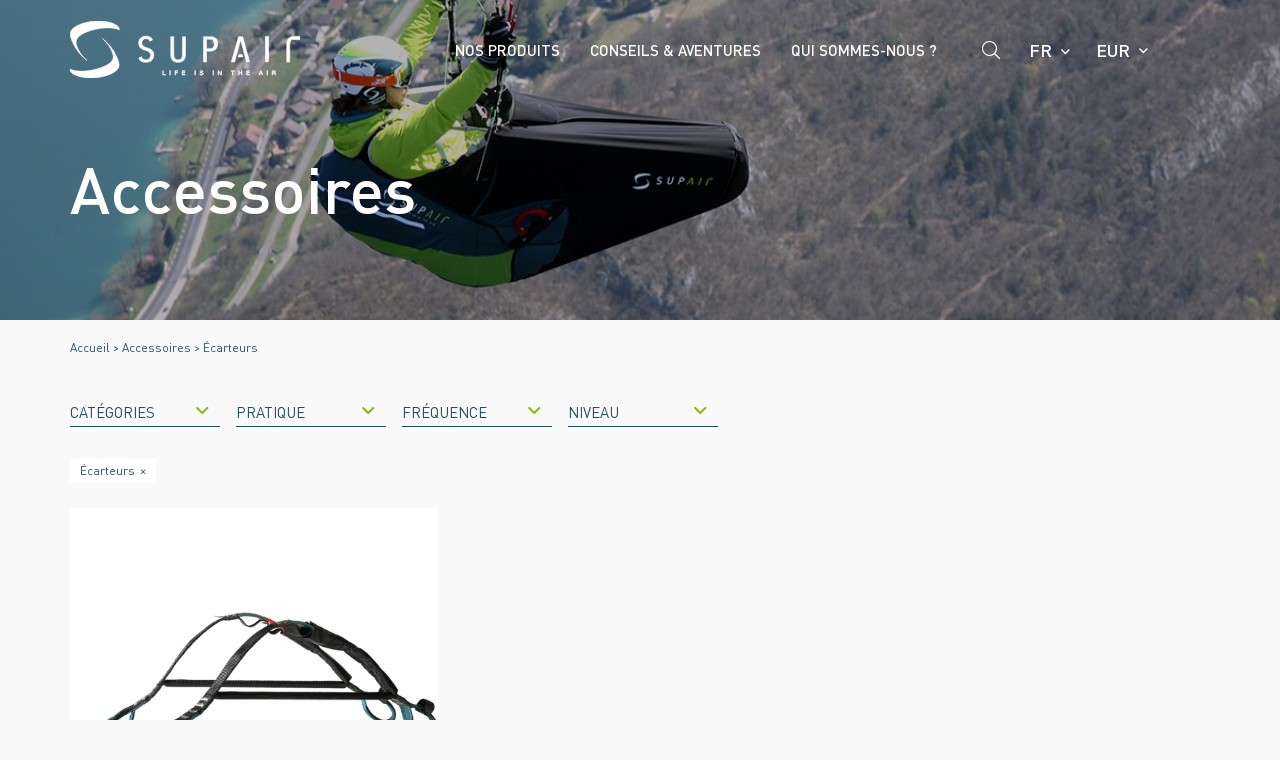

--- FILE ---
content_type: text/html; charset=UTF-8
request_url: https://supair.com/categorie-produit/accessoires/ecarteurs/
body_size: 26863
content:

<!DOCTYPE html>

<html lang="fr-FR">

<head>
    <meta charset="UTF-8">
    <meta name="viewport" content="width=device-width, initial-scale=1.0, maximum-scale=1.0, user-scalable=no" />
    <link rel="profile" href="http://gmpg.org/xfn/11">
    <link rel="pingback" href="https://supair.com/xmlrpc.php">

    <link rel="apple-touch-icon" sizes="76x76" href="/apple-touch-icon.png">
    <link rel="icon" type="image/png" sizes="32x32" href="/favicon-32x32.png">
    <link rel="icon" type="image/png" sizes="16x16" href="/favicon-16x16.png">
    <link rel="manifest" href="/site.webmanifest">
    <link rel="mask-icon" href="/safari-pinned-tab.svg" color="#5bbad5">
    <meta name="msapplication-TileColor" content="#ffffff">
    <meta name="theme-color" content="#ffffff">

    <meta name='robots' content='index, follow, max-image-preview:large, max-snippet:-1, max-video-preview:-1' />

<!-- Google Tag Manager for WordPress by gtm4wp.com -->
<script data-cfasync="false" data-pagespeed-no-defer>
	var gtm4wp_datalayer_name = "dataLayer";
	var dataLayer = dataLayer || [];
</script>
<!-- End Google Tag Manager for WordPress by gtm4wp.com -->
	<!-- This site is optimized with the Yoast SEO plugin v26.8 - https://yoast.com/product/yoast-seo-wordpress/ -->
	<title>Écarteurs | Supair</title>
<link data-rocket-preload as="style" href="https://fonts.googleapis.com/css2?family=Playfair+Display:wght@400;700&#038;family=Open+Sans:wght@400;700&#038;display=swap" rel="preload">
<link href="https://fonts.googleapis.com/css2?family=Playfair+Display:wght@400;700&#038;family=Open+Sans:wght@400;700&#038;display=swap" media="print" onload="this.media=&#039;all&#039;" rel="stylesheet">
<noscript data-wpr-hosted-gf-parameters=""><link rel="stylesheet" href="https://fonts.googleapis.com/css2?family=Playfair+Display:wght@400;700&#038;family=Open+Sans:wght@400;700&#038;display=swap"></noscript>
	<link rel="canonical" href="https://supair.com/categorie-produit/accessoires/ecarteurs/" />
	<meta property="og:locale" content="fr_FR" />
	<meta property="og:type" content="article" />
	<meta property="og:title" content="Écarteurs | Supair" />
	<meta property="og:url" content="https://supair.com/categorie-produit/accessoires/ecarteurs/" />
	<meta property="og:site_name" content="Supair" />
	<meta name="twitter:card" content="summary_large_image" />
	<script type="application/ld+json" class="yoast-schema-graph">{"@context":"https://schema.org","@graph":[{"@type":"CollectionPage","@id":"https://supair.com/categorie-produit/accessoires/ecarteurs/","url":"https://supair.com/categorie-produit/accessoires/ecarteurs/","name":"Écarteurs | Supair","isPartOf":{"@id":"https://supair.com/#website"},"primaryImageOfPage":{"@id":"https://supair.com/categorie-produit/accessoires/ecarteurs/#primaryimage"},"image":{"@id":"https://supair.com/categorie-produit/accessoires/ecarteurs/#primaryimage"},"thumbnailUrl":"https://supair.com/wp-content/uploads/2022/03/ecarteurs.png","breadcrumb":{"@id":"https://supair.com/categorie-produit/accessoires/ecarteurs/#breadcrumb"},"inLanguage":"fr-FR"},{"@type":"ImageObject","inLanguage":"fr-FR","@id":"https://supair.com/categorie-produit/accessoires/ecarteurs/#primaryimage","url":"https://supair.com/wp-content/uploads/2022/03/ecarteurs.png","contentUrl":"https://supair.com/wp-content/uploads/2022/03/ecarteurs.png","width":1600,"height":1600,"caption":"écarteurs rigides standard"},{"@type":"BreadcrumbList","@id":"https://supair.com/categorie-produit/accessoires/ecarteurs/#breadcrumb","itemListElement":[{"@type":"ListItem","position":1,"name":"Accueil","item":"https://supair.com/"},{"@type":"ListItem","position":2,"name":"Accessoires","item":"https://supair.com/categorie-produit/accessoires/"},{"@type":"ListItem","position":3,"name":"Écarteurs"}]},{"@type":"WebSite","@id":"https://supair.com/#website","url":"https://supair.com/","name":"Supair","description":"Life is in the air","publisher":{"@id":"https://supair.com/#organization"},"potentialAction":[{"@type":"SearchAction","target":{"@type":"EntryPoint","urlTemplate":"https://supair.com/?s={search_term_string}"},"query-input":{"@type":"PropertyValueSpecification","valueRequired":true,"valueName":"search_term_string"}}],"inLanguage":"fr-FR"},{"@type":"Organization","@id":"https://supair.com/#organization","name":"Supair","url":"https://supair.com/","logo":{"@type":"ImageObject","inLanguage":"fr-FR","@id":"https://supair.com/#/schema/logo/image/","url":"https://supair.com/wp-content/uploads/2022/05/supair-logo-2000x2000px-blanc.png","contentUrl":"https://supair.com/wp-content/uploads/2022/05/supair-logo-2000x2000px-blanc.png","width":2000,"height":2001,"caption":"Supair"},"image":{"@id":"https://supair.com/#/schema/logo/image/"},"sameAs":["https://www.facebook.com/supairparagliding/","https://www.instagram.com/supair_paragliding/","https://www.youtube.com/c/Supair_paragliding"]}]}</script>
	<!-- / Yoast SEO plugin. -->


<link rel='dns-prefetch' href='//cdnjs.cloudflare.com' />
<link rel='dns-prefetch' href='//cdn.jsdelivr.net' />
<link href='https://fonts.gstatic.com' crossorigin rel='preconnect' />
		<!-- This site uses the Google Analytics by ExactMetrics plugin v8.11.1 - Using Analytics tracking - https://www.exactmetrics.com/ -->
							<script src="//www.googletagmanager.com/gtag/js?id=G-1YWQRBGW5S"  data-cfasync="false" data-wpfc-render="false" type="text/javascript" async></script>
			<script data-cfasync="false" data-wpfc-render="false" type="text/javascript">
				var em_version = '8.11.1';
				var em_track_user = true;
				var em_no_track_reason = '';
								var ExactMetricsDefaultLocations = {"page_location":"https:\/\/supair.com\/categorie-produit\/accessoires\/ecarteurs\/"};
								if ( typeof ExactMetricsPrivacyGuardFilter === 'function' ) {
					var ExactMetricsLocations = (typeof ExactMetricsExcludeQuery === 'object') ? ExactMetricsPrivacyGuardFilter( ExactMetricsExcludeQuery ) : ExactMetricsPrivacyGuardFilter( ExactMetricsDefaultLocations );
				} else {
					var ExactMetricsLocations = (typeof ExactMetricsExcludeQuery === 'object') ? ExactMetricsExcludeQuery : ExactMetricsDefaultLocations;
				}

								var disableStrs = [
										'ga-disable-G-1YWQRBGW5S',
									];

				/* Function to detect opted out users */
				function __gtagTrackerIsOptedOut() {
					for (var index = 0; index < disableStrs.length; index++) {
						if (document.cookie.indexOf(disableStrs[index] + '=true') > -1) {
							return true;
						}
					}

					return false;
				}

				/* Disable tracking if the opt-out cookie exists. */
				if (__gtagTrackerIsOptedOut()) {
					for (var index = 0; index < disableStrs.length; index++) {
						window[disableStrs[index]] = true;
					}
				}

				/* Opt-out function */
				function __gtagTrackerOptout() {
					for (var index = 0; index < disableStrs.length; index++) {
						document.cookie = disableStrs[index] + '=true; expires=Thu, 31 Dec 2099 23:59:59 UTC; path=/';
						window[disableStrs[index]] = true;
					}
				}

				if ('undefined' === typeof gaOptout) {
					function gaOptout() {
						__gtagTrackerOptout();
					}
				}
								window.dataLayer = window.dataLayer || [];

				window.ExactMetricsDualTracker = {
					helpers: {},
					trackers: {},
				};
				if (em_track_user) {
					function __gtagDataLayer() {
						dataLayer.push(arguments);
					}

					function __gtagTracker(type, name, parameters) {
						if (!parameters) {
							parameters = {};
						}

						if (parameters.send_to) {
							__gtagDataLayer.apply(null, arguments);
							return;
						}

						if (type === 'event') {
														parameters.send_to = exactmetrics_frontend.v4_id;
							var hookName = name;
							if (typeof parameters['event_category'] !== 'undefined') {
								hookName = parameters['event_category'] + ':' + name;
							}

							if (typeof ExactMetricsDualTracker.trackers[hookName] !== 'undefined') {
								ExactMetricsDualTracker.trackers[hookName](parameters);
							} else {
								__gtagDataLayer('event', name, parameters);
							}
							
						} else {
							__gtagDataLayer.apply(null, arguments);
						}
					}

					__gtagTracker('js', new Date());
					__gtagTracker('set', {
						'developer_id.dNDMyYj': true,
											});
					if ( ExactMetricsLocations.page_location ) {
						__gtagTracker('set', ExactMetricsLocations);
					}
										__gtagTracker('config', 'G-1YWQRBGW5S', {"forceSSL":"true","link_attribution":"true"} );
										window.gtag = __gtagTracker;										(function () {
						/* https://developers.google.com/analytics/devguides/collection/analyticsjs/ */
						/* ga and __gaTracker compatibility shim. */
						var noopfn = function () {
							return null;
						};
						var newtracker = function () {
							return new Tracker();
						};
						var Tracker = function () {
							return null;
						};
						var p = Tracker.prototype;
						p.get = noopfn;
						p.set = noopfn;
						p.send = function () {
							var args = Array.prototype.slice.call(arguments);
							args.unshift('send');
							__gaTracker.apply(null, args);
						};
						var __gaTracker = function () {
							var len = arguments.length;
							if (len === 0) {
								return;
							}
							var f = arguments[len - 1];
							if (typeof f !== 'object' || f === null || typeof f.hitCallback !== 'function') {
								if ('send' === arguments[0]) {
									var hitConverted, hitObject = false, action;
									if ('event' === arguments[1]) {
										if ('undefined' !== typeof arguments[3]) {
											hitObject = {
												'eventAction': arguments[3],
												'eventCategory': arguments[2],
												'eventLabel': arguments[4],
												'value': arguments[5] ? arguments[5] : 1,
											}
										}
									}
									if ('pageview' === arguments[1]) {
										if ('undefined' !== typeof arguments[2]) {
											hitObject = {
												'eventAction': 'page_view',
												'page_path': arguments[2],
											}
										}
									}
									if (typeof arguments[2] === 'object') {
										hitObject = arguments[2];
									}
									if (typeof arguments[5] === 'object') {
										Object.assign(hitObject, arguments[5]);
									}
									if ('undefined' !== typeof arguments[1].hitType) {
										hitObject = arguments[1];
										if ('pageview' === hitObject.hitType) {
											hitObject.eventAction = 'page_view';
										}
									}
									if (hitObject) {
										action = 'timing' === arguments[1].hitType ? 'timing_complete' : hitObject.eventAction;
										hitConverted = mapArgs(hitObject);
										__gtagTracker('event', action, hitConverted);
									}
								}
								return;
							}

							function mapArgs(args) {
								var arg, hit = {};
								var gaMap = {
									'eventCategory': 'event_category',
									'eventAction': 'event_action',
									'eventLabel': 'event_label',
									'eventValue': 'event_value',
									'nonInteraction': 'non_interaction',
									'timingCategory': 'event_category',
									'timingVar': 'name',
									'timingValue': 'value',
									'timingLabel': 'event_label',
									'page': 'page_path',
									'location': 'page_location',
									'title': 'page_title',
									'referrer' : 'page_referrer',
								};
								for (arg in args) {
																		if (!(!args.hasOwnProperty(arg) || !gaMap.hasOwnProperty(arg))) {
										hit[gaMap[arg]] = args[arg];
									} else {
										hit[arg] = args[arg];
									}
								}
								return hit;
							}

							try {
								f.hitCallback();
							} catch (ex) {
							}
						};
						__gaTracker.create = newtracker;
						__gaTracker.getByName = newtracker;
						__gaTracker.getAll = function () {
							return [];
						};
						__gaTracker.remove = noopfn;
						__gaTracker.loaded = true;
						window['__gaTracker'] = __gaTracker;
					})();
									} else {
										console.log("");
					(function () {
						function __gtagTracker() {
							return null;
						}

						window['__gtagTracker'] = __gtagTracker;
						window['gtag'] = __gtagTracker;
					})();
									}
			</script>
							<!-- / Google Analytics by ExactMetrics -->
		<style id='wp-img-auto-sizes-contain-inline-css' type='text/css'>
img:is([sizes=auto i],[sizes^="auto," i]){contain-intrinsic-size:3000px 1500px}
/*# sourceURL=wp-img-auto-sizes-contain-inline-css */
</style>
<link data-minify="1" rel='stylesheet' id='cf7ic_style-css' href='https://supair.com/wp-content/cache/min/1/wp-content/plugins/contact-form-7-image-captcha/css/cf7ic-style.css?ver=1765812957' media='all' />
<link data-minify="1" rel='stylesheet' id='fontawesome_everything-css' href='https://supair.com/wp-content/cache/min/1/wp-content/plugins/walt-wp-framework/assets/fontawesome5/css/all.css?ver=1763458494' media='' />
<link data-minify="1" rel='stylesheet preload' as='style' id='slick-style-css' href='https://supair.com/wp-content/cache/min/1/ajax/libs/slick-carousel/1.8.1/slick.min.css?ver=1763458494' media='all' />
<link data-minify="1" rel='stylesheet' id='animate-css-css' href='https://supair.com/wp-content/cache/min/1/ajax/libs/animate.css/3.7.2/animate.css?ver=1763458494' media='all' />
<link data-minify="1" rel='stylesheet preload' as='style' id='mCustomScrollbar-style-css' href='https://supair.com/wp-content/cache/min/1/ajax/libs/malihu-custom-scrollbar-plugin/3.1.5/jquery.mCustomScrollbar.min.css?ver=1763458494' media='all' />
<link rel='stylesheet' id='simplelightbox-css-css' href='https://supair.com/wp-content/themes/walt-wp-theme-b2b/assets/js/libs/simplelightbox/simple-lightbox.min.css' media='all' />
<link data-minify="1" rel='stylesheet preload' as='style' id='select2-style-css' href='https://supair.com/wp-content/cache/min/1/ajax/libs/select2/4.0.13/css/select2.min.css?ver=1763458494' media='all' />
<link data-minify="1" rel='stylesheet' id='style-css' href='https://supair.com/wp-content/cache/min/1/wp-content/uploads/less_cache/lessphp_39fa980c3c2e764edf630556217c82f2b4ba6a3e.css?ver=1763458494' media='all' />
<style id='wp-block-library-inline-css' type='text/css'>
:root{--wp-block-synced-color:#7a00df;--wp-block-synced-color--rgb:122,0,223;--wp-bound-block-color:var(--wp-block-synced-color);--wp-editor-canvas-background:#ddd;--wp-admin-theme-color:#007cba;--wp-admin-theme-color--rgb:0,124,186;--wp-admin-theme-color-darker-10:#006ba1;--wp-admin-theme-color-darker-10--rgb:0,107,160.5;--wp-admin-theme-color-darker-20:#005a87;--wp-admin-theme-color-darker-20--rgb:0,90,135;--wp-admin-border-width-focus:2px}@media (min-resolution:192dpi){:root{--wp-admin-border-width-focus:1.5px}}.wp-element-button{cursor:pointer}:root .has-very-light-gray-background-color{background-color:#eee}:root .has-very-dark-gray-background-color{background-color:#313131}:root .has-very-light-gray-color{color:#eee}:root .has-very-dark-gray-color{color:#313131}:root .has-vivid-green-cyan-to-vivid-cyan-blue-gradient-background{background:linear-gradient(135deg,#00d084,#0693e3)}:root .has-purple-crush-gradient-background{background:linear-gradient(135deg,#34e2e4,#4721fb 50%,#ab1dfe)}:root .has-hazy-dawn-gradient-background{background:linear-gradient(135deg,#faaca8,#dad0ec)}:root .has-subdued-olive-gradient-background{background:linear-gradient(135deg,#fafae1,#67a671)}:root .has-atomic-cream-gradient-background{background:linear-gradient(135deg,#fdd79a,#004a59)}:root .has-nightshade-gradient-background{background:linear-gradient(135deg,#330968,#31cdcf)}:root .has-midnight-gradient-background{background:linear-gradient(135deg,#020381,#2874fc)}:root{--wp--preset--font-size--normal:16px;--wp--preset--font-size--huge:42px}.has-regular-font-size{font-size:1em}.has-larger-font-size{font-size:2.625em}.has-normal-font-size{font-size:var(--wp--preset--font-size--normal)}.has-huge-font-size{font-size:var(--wp--preset--font-size--huge)}.has-text-align-center{text-align:center}.has-text-align-left{text-align:left}.has-text-align-right{text-align:right}.has-fit-text{white-space:nowrap!important}#end-resizable-editor-section{display:none}.aligncenter{clear:both}.items-justified-left{justify-content:flex-start}.items-justified-center{justify-content:center}.items-justified-right{justify-content:flex-end}.items-justified-space-between{justify-content:space-between}.screen-reader-text{border:0;clip-path:inset(50%);height:1px;margin:-1px;overflow:hidden;padding:0;position:absolute;width:1px;word-wrap:normal!important}.screen-reader-text:focus{background-color:#ddd;clip-path:none;color:#444;display:block;font-size:1em;height:auto;left:5px;line-height:normal;padding:15px 23px 14px;text-decoration:none;top:5px;width:auto;z-index:100000}html :where(.has-border-color){border-style:solid}html :where([style*=border-top-color]){border-top-style:solid}html :where([style*=border-right-color]){border-right-style:solid}html :where([style*=border-bottom-color]){border-bottom-style:solid}html :where([style*=border-left-color]){border-left-style:solid}html :where([style*=border-width]){border-style:solid}html :where([style*=border-top-width]){border-top-style:solid}html :where([style*=border-right-width]){border-right-style:solid}html :where([style*=border-bottom-width]){border-bottom-style:solid}html :where([style*=border-left-width]){border-left-style:solid}html :where(img[class*=wp-image-]){height:auto;max-width:100%}:where(figure){margin:0 0 1em}html :where(.is-position-sticky){--wp-admin--admin-bar--position-offset:var(--wp-admin--admin-bar--height,0px)}@media screen and (max-width:600px){html :where(.is-position-sticky){--wp-admin--admin-bar--position-offset:0px}}

/*# sourceURL=wp-block-library-inline-css */
</style><style id='global-styles-inline-css' type='text/css'>
:root{--wp--preset--aspect-ratio--square: 1;--wp--preset--aspect-ratio--4-3: 4/3;--wp--preset--aspect-ratio--3-4: 3/4;--wp--preset--aspect-ratio--3-2: 3/2;--wp--preset--aspect-ratio--2-3: 2/3;--wp--preset--aspect-ratio--16-9: 16/9;--wp--preset--aspect-ratio--9-16: 9/16;--wp--preset--color--black: #000000;--wp--preset--color--cyan-bluish-gray: #abb8c3;--wp--preset--color--white: #ffffff;--wp--preset--color--pale-pink: #f78da7;--wp--preset--color--vivid-red: #cf2e2e;--wp--preset--color--luminous-vivid-orange: #ff6900;--wp--preset--color--luminous-vivid-amber: #fcb900;--wp--preset--color--light-green-cyan: #7bdcb5;--wp--preset--color--vivid-green-cyan: #00d084;--wp--preset--color--pale-cyan-blue: #8ed1fc;--wp--preset--color--vivid-cyan-blue: #0693e3;--wp--preset--color--vivid-purple: #9b51e0;--wp--preset--gradient--vivid-cyan-blue-to-vivid-purple: linear-gradient(135deg,rgb(6,147,227) 0%,rgb(155,81,224) 100%);--wp--preset--gradient--light-green-cyan-to-vivid-green-cyan: linear-gradient(135deg,rgb(122,220,180) 0%,rgb(0,208,130) 100%);--wp--preset--gradient--luminous-vivid-amber-to-luminous-vivid-orange: linear-gradient(135deg,rgb(252,185,0) 0%,rgb(255,105,0) 100%);--wp--preset--gradient--luminous-vivid-orange-to-vivid-red: linear-gradient(135deg,rgb(255,105,0) 0%,rgb(207,46,46) 100%);--wp--preset--gradient--very-light-gray-to-cyan-bluish-gray: linear-gradient(135deg,rgb(238,238,238) 0%,rgb(169,184,195) 100%);--wp--preset--gradient--cool-to-warm-spectrum: linear-gradient(135deg,rgb(74,234,220) 0%,rgb(151,120,209) 20%,rgb(207,42,186) 40%,rgb(238,44,130) 60%,rgb(251,105,98) 80%,rgb(254,248,76) 100%);--wp--preset--gradient--blush-light-purple: linear-gradient(135deg,rgb(255,206,236) 0%,rgb(152,150,240) 100%);--wp--preset--gradient--blush-bordeaux: linear-gradient(135deg,rgb(254,205,165) 0%,rgb(254,45,45) 50%,rgb(107,0,62) 100%);--wp--preset--gradient--luminous-dusk: linear-gradient(135deg,rgb(255,203,112) 0%,rgb(199,81,192) 50%,rgb(65,88,208) 100%);--wp--preset--gradient--pale-ocean: linear-gradient(135deg,rgb(255,245,203) 0%,rgb(182,227,212) 50%,rgb(51,167,181) 100%);--wp--preset--gradient--electric-grass: linear-gradient(135deg,rgb(202,248,128) 0%,rgb(113,206,126) 100%);--wp--preset--gradient--midnight: linear-gradient(135deg,rgb(2,3,129) 0%,rgb(40,116,252) 100%);--wp--preset--font-size--small: 13px;--wp--preset--font-size--medium: 20px;--wp--preset--font-size--large: 36px;--wp--preset--font-size--x-large: 42px;--wp--preset--spacing--20: 0.44rem;--wp--preset--spacing--30: 0.67rem;--wp--preset--spacing--40: 1rem;--wp--preset--spacing--50: 1.5rem;--wp--preset--spacing--60: 2.25rem;--wp--preset--spacing--70: 3.38rem;--wp--preset--spacing--80: 5.06rem;--wp--preset--shadow--natural: 6px 6px 9px rgba(0, 0, 0, 0.2);--wp--preset--shadow--deep: 12px 12px 50px rgba(0, 0, 0, 0.4);--wp--preset--shadow--sharp: 6px 6px 0px rgba(0, 0, 0, 0.2);--wp--preset--shadow--outlined: 6px 6px 0px -3px rgb(255, 255, 255), 6px 6px rgb(0, 0, 0);--wp--preset--shadow--crisp: 6px 6px 0px rgb(0, 0, 0);}:where(.is-layout-flex){gap: 0.5em;}:where(.is-layout-grid){gap: 0.5em;}body .is-layout-flex{display: flex;}.is-layout-flex{flex-wrap: wrap;align-items: center;}.is-layout-flex > :is(*, div){margin: 0;}body .is-layout-grid{display: grid;}.is-layout-grid > :is(*, div){margin: 0;}:where(.wp-block-columns.is-layout-flex){gap: 2em;}:where(.wp-block-columns.is-layout-grid){gap: 2em;}:where(.wp-block-post-template.is-layout-flex){gap: 1.25em;}:where(.wp-block-post-template.is-layout-grid){gap: 1.25em;}.has-black-color{color: var(--wp--preset--color--black) !important;}.has-cyan-bluish-gray-color{color: var(--wp--preset--color--cyan-bluish-gray) !important;}.has-white-color{color: var(--wp--preset--color--white) !important;}.has-pale-pink-color{color: var(--wp--preset--color--pale-pink) !important;}.has-vivid-red-color{color: var(--wp--preset--color--vivid-red) !important;}.has-luminous-vivid-orange-color{color: var(--wp--preset--color--luminous-vivid-orange) !important;}.has-luminous-vivid-amber-color{color: var(--wp--preset--color--luminous-vivid-amber) !important;}.has-light-green-cyan-color{color: var(--wp--preset--color--light-green-cyan) !important;}.has-vivid-green-cyan-color{color: var(--wp--preset--color--vivid-green-cyan) !important;}.has-pale-cyan-blue-color{color: var(--wp--preset--color--pale-cyan-blue) !important;}.has-vivid-cyan-blue-color{color: var(--wp--preset--color--vivid-cyan-blue) !important;}.has-vivid-purple-color{color: var(--wp--preset--color--vivid-purple) !important;}.has-black-background-color{background-color: var(--wp--preset--color--black) !important;}.has-cyan-bluish-gray-background-color{background-color: var(--wp--preset--color--cyan-bluish-gray) !important;}.has-white-background-color{background-color: var(--wp--preset--color--white) !important;}.has-pale-pink-background-color{background-color: var(--wp--preset--color--pale-pink) !important;}.has-vivid-red-background-color{background-color: var(--wp--preset--color--vivid-red) !important;}.has-luminous-vivid-orange-background-color{background-color: var(--wp--preset--color--luminous-vivid-orange) !important;}.has-luminous-vivid-amber-background-color{background-color: var(--wp--preset--color--luminous-vivid-amber) !important;}.has-light-green-cyan-background-color{background-color: var(--wp--preset--color--light-green-cyan) !important;}.has-vivid-green-cyan-background-color{background-color: var(--wp--preset--color--vivid-green-cyan) !important;}.has-pale-cyan-blue-background-color{background-color: var(--wp--preset--color--pale-cyan-blue) !important;}.has-vivid-cyan-blue-background-color{background-color: var(--wp--preset--color--vivid-cyan-blue) !important;}.has-vivid-purple-background-color{background-color: var(--wp--preset--color--vivid-purple) !important;}.has-black-border-color{border-color: var(--wp--preset--color--black) !important;}.has-cyan-bluish-gray-border-color{border-color: var(--wp--preset--color--cyan-bluish-gray) !important;}.has-white-border-color{border-color: var(--wp--preset--color--white) !important;}.has-pale-pink-border-color{border-color: var(--wp--preset--color--pale-pink) !important;}.has-vivid-red-border-color{border-color: var(--wp--preset--color--vivid-red) !important;}.has-luminous-vivid-orange-border-color{border-color: var(--wp--preset--color--luminous-vivid-orange) !important;}.has-luminous-vivid-amber-border-color{border-color: var(--wp--preset--color--luminous-vivid-amber) !important;}.has-light-green-cyan-border-color{border-color: var(--wp--preset--color--light-green-cyan) !important;}.has-vivid-green-cyan-border-color{border-color: var(--wp--preset--color--vivid-green-cyan) !important;}.has-pale-cyan-blue-border-color{border-color: var(--wp--preset--color--pale-cyan-blue) !important;}.has-vivid-cyan-blue-border-color{border-color: var(--wp--preset--color--vivid-cyan-blue) !important;}.has-vivid-purple-border-color{border-color: var(--wp--preset--color--vivid-purple) !important;}.has-vivid-cyan-blue-to-vivid-purple-gradient-background{background: var(--wp--preset--gradient--vivid-cyan-blue-to-vivid-purple) !important;}.has-light-green-cyan-to-vivid-green-cyan-gradient-background{background: var(--wp--preset--gradient--light-green-cyan-to-vivid-green-cyan) !important;}.has-luminous-vivid-amber-to-luminous-vivid-orange-gradient-background{background: var(--wp--preset--gradient--luminous-vivid-amber-to-luminous-vivid-orange) !important;}.has-luminous-vivid-orange-to-vivid-red-gradient-background{background: var(--wp--preset--gradient--luminous-vivid-orange-to-vivid-red) !important;}.has-very-light-gray-to-cyan-bluish-gray-gradient-background{background: var(--wp--preset--gradient--very-light-gray-to-cyan-bluish-gray) !important;}.has-cool-to-warm-spectrum-gradient-background{background: var(--wp--preset--gradient--cool-to-warm-spectrum) !important;}.has-blush-light-purple-gradient-background{background: var(--wp--preset--gradient--blush-light-purple) !important;}.has-blush-bordeaux-gradient-background{background: var(--wp--preset--gradient--blush-bordeaux) !important;}.has-luminous-dusk-gradient-background{background: var(--wp--preset--gradient--luminous-dusk) !important;}.has-pale-ocean-gradient-background{background: var(--wp--preset--gradient--pale-ocean) !important;}.has-electric-grass-gradient-background{background: var(--wp--preset--gradient--electric-grass) !important;}.has-midnight-gradient-background{background: var(--wp--preset--gradient--midnight) !important;}.has-small-font-size{font-size: var(--wp--preset--font-size--small) !important;}.has-medium-font-size{font-size: var(--wp--preset--font-size--medium) !important;}.has-large-font-size{font-size: var(--wp--preset--font-size--large) !important;}.has-x-large-font-size{font-size: var(--wp--preset--font-size--x-large) !important;}
/*# sourceURL=global-styles-inline-css */
</style>

<style id='classic-theme-styles-inline-css' type='text/css'>
/*! This file is auto-generated */
.wp-block-button__link{color:#fff;background-color:#32373c;border-radius:9999px;box-shadow:none;text-decoration:none;padding:calc(.667em + 2px) calc(1.333em + 2px);font-size:1.125em}.wp-block-file__button{background:#32373c;color:#fff;text-decoration:none}
/*# sourceURL=/wp-includes/css/classic-themes.min.css */
</style>
<link data-minify="1" rel='stylesheet' id='chronopost-css' href='https://supair.com/wp-content/cache/min/1/wp-content/plugins/chronopost_1.2.7_for_woocommerce_3.x/public/css/chronopost-public.css?ver=1763458494' media='all' />
<link data-minify="1" rel='stylesheet' id='chronopost-leaflet-css' href='https://supair.com/wp-content/cache/min/1/wp-content/plugins/chronopost_1.2.7_for_woocommerce_3.x/public/css/leaflet/leaflet.css?ver=1763458494' media='all' />
<link rel='stylesheet' id='chronopost-fancybox-css' href='https://supair.com/wp-content/plugins/chronopost_1.2.7_for_woocommerce_3.x/public/vendor/fancybox/jquery.fancybox.min.css' media='all' />
<link data-minify="1" rel='stylesheet' id='mailjet-front-css' href='https://supair.com/wp-content/cache/min/1/wp-content/plugins/mailjet-for-wordpress/src/front/css/mailjet-front.css?ver=1763458494' media='all' />
<link data-minify="1" rel='stylesheet' id='tiered-pricing-table-front-css-css' href='https://supair.com/wp-content/cache/min/1/wp-content/plugins/tier-pricing-table/assets/frontend/main.css?ver=1763458494' media='all' />
<style id='woocommerce-inline-inline-css' type='text/css'>
.woocommerce form .form-row .required { visibility: visible; }
/*# sourceURL=woocommerce-inline-inline-css */
</style>
<link data-minify="1" rel='stylesheet' id='weglot-css-css' href='https://supair.com/wp-content/cache/min/1/wp-content/plugins/weglot/dist/css/front-css.css?ver=1763458494' media='all' />
<link data-minify="1" rel='stylesheet' id='new-flag-css-css' href='https://supair.com/wp-content/cache/min/1/wp-content/plugins/weglot/dist/css/new-flags.css?ver=1763458494' media='all' />
<link data-minify="1" rel='stylesheet' id='wp_mailjet_form_builder_widget-widget-front-styles-css' href='https://supair.com/wp-content/cache/min/1/wp-content/plugins/mailjet-for-wordpress/src/widgetformbuilder/css/front-widget.css?ver=1763458494' media='all' />
<script type="text/javascript" src="https://supair.com/wp-content/themes/walt-wp-theme-b2b/assets/js/libs/modernizr-3.6.min.js" id="modernizr-js"></script>
<script type="text/javascript" src="https://supair.com/wp-content/plugins/google-analytics-dashboard-for-wp/assets/js/frontend-gtag.min.js" id="exactmetrics-frontend-script-js" async="async" data-wp-strategy="async"></script>
<script data-cfasync="false" data-wpfc-render="false" type="text/javascript" id='exactmetrics-frontend-script-js-extra'>/* <![CDATA[ */
var exactmetrics_frontend = {"js_events_tracking":"true","download_extensions":"doc,pdf,ppt,zip,xls,docx,pptx,xlsx","inbound_paths":"[]","home_url":"https:\/\/supair.com","hash_tracking":"false","v4_id":"G-1YWQRBGW5S"};/* ]]> */
</script>
<script data-minify="1" type="text/javascript" src="https://supair.com/wp-content/cache/min/1/wp-content/plugins/chronopost_1.2.7_for_woocommerce_3.x/public/js/leaflet.js?ver=1763458495" id="chronopost-leaflet-js"></script>
<script type="text/javascript" src="https://supair.com/wp-content/themes/walt-wp-theme-b2b/assets/js/libs/jquery-3.0.0.min.js" id="jquery-js"></script>
<script type="text/javascript" src="https://supair.com/wp-content/plugins/woocommerce/assets/js/jquery-blockui/jquery.blockUI.min.js" id="wc-jquery-blockui-js" data-wp-strategy="defer"></script>
<script type="text/javascript" src="https://supair.com/wp-content/plugins/woocommerce/assets/js/js-cookie/js.cookie.min.js" id="wc-js-cookie-js" data-wp-strategy="defer"></script>
<script type="text/javascript" id="woocommerce-js-extra">
/* <![CDATA[ */
var woocommerce_params = {"ajax_url":"/wp-admin/admin-ajax.php","wc_ajax_url":"/?wc-ajax=%%endpoint%%","i18n_password_show":"Afficher le mot de passe","i18n_password_hide":"Masquer le mot de passe"};
//# sourceURL=woocommerce-js-extra
/* ]]> */
</script>
<script type="text/javascript" src="https://supair.com/wp-content/plugins/woocommerce/assets/js/frontend/woocommerce.min.js" id="woocommerce-js" data-wp-strategy="defer"></script>
<script type="text/javascript" src="https://supair.com/wp-content/plugins/chronopost_1.2.7_for_woocommerce_3.x/public/vendor/fancybox/jquery.fancybox.min.js" id="chronopost-fancybox-js"></script>
<script type="text/javascript" id="chronomap-js-extra">
/* <![CDATA[ */
var Chronomap = {"ajaxurl":"https://supair.com/wp-admin/admin-ajax.php","chrono_nonce":"f68d8c1b3d","no_pickup_relay":"S\u00e9lectionner un point relais","pickup_relay_edit_text":"Modifier","loading_txt":"Veuillez patienter\u2026","day_mon":"Lun","day_tue":"Mar","day_wed":"Mer","day_thu":"Jeu","day_fri":"Ven","day_sat":"Sam","day_sun":"Dim","infos":"Infos","opening_hours":"Horaires","closed":"Ferm\u00e9"};
//# sourceURL=chronomap-js-extra
/* ]]> */
</script>
<script data-minify="1" type="text/javascript" src="https://supair.com/wp-content/cache/min/1/wp-content/plugins/chronopost_1.2.7_for_woocommerce_3.x/public/js/chronomap.plugin.js?ver=1763458495" id="chronomap-js"></script>
<script type="text/javascript" id="chronoprecise-js-extra">
/* <![CDATA[ */
var Chronoprecise = {"ajaxurl":"https://supair.com/wp-admin/admin-ajax.php","chrono_nonce":"f68d8c1b3d","prev_week_txt":"Semaine pr\u00e9c\u00e9dente","next_week_txt":"Semaine suivante"};
//# sourceURL=chronoprecise-js-extra
/* ]]> */
</script>
<script data-minify="1" type="text/javascript" src="https://supair.com/wp-content/cache/min/1/wp-content/plugins/chronopost_1.2.7_for_woocommerce_3.x/public/js/chronoprecise.plugin.js?ver=1763458495" id="chronoprecise-js"></script>
<script data-minify="1" type="text/javascript" src="https://supair.com/wp-content/cache/min/1/wp-content/plugins/chronopost_1.2.7_for_woocommerce_3.x/public/js/chronopost-public.js?ver=1763458495" id="chronopost-js"></script>
<script type="text/javascript" id="tiered-pricing-table-front-js-js-extra">
/* <![CDATA[ */
var tieredPricingGlobalData = {"loadVariationTieredPricingNonce":"3b4b5a6ff5","isPremium":"no","currencyOptions":{"currency_symbol":"&euro;","decimal_separator":",","thousand_separator":" ","decimals":2,"price_format":"%2$s%1$s","trim_zeros":false},"supportedVariableProductTypes":["variable","variable-subscription"],"supportedSimpleProductTypes":["simple","variation","subscription","subscription-variation"]};
//# sourceURL=tiered-pricing-table-front-js-js-extra
/* ]]> */
</script>
<script type="text/javascript" src="https://supair.com/wp-content/plugins/tier-pricing-table/assets/frontend/product-tiered-pricing-table.min.js" id="tiered-pricing-table-front-js-js"></script>
<script type="text/javascript" id="wc-add-to-cart-js-extra">
/* <![CDATA[ */
var wc_add_to_cart_params = {"ajax_url":"/wp-admin/admin-ajax.php","wc_ajax_url":"/?wc-ajax=%%endpoint%%","i18n_view_cart":"Voir le panier","cart_url":"https://supair.com/cart/","is_cart":"","cart_redirect_after_add":"no"};
//# sourceURL=wc-add-to-cart-js-extra
/* ]]> */
</script>
<script type="text/javascript" src="https://supair.com/wp-content/plugins/woocommerce/assets/js/frontend/add-to-cart.min.js" id="wc-add-to-cart-js" defer="defer" data-wp-strategy="defer"></script>
<script data-minify="1" type="text/javascript" src="https://supair.com/wp-content/cache/min/1/wp-content/plugins/weglot/dist/front-js.js?ver=1763458495" id="wp-weglot-js-js"></script>
<script type="text/javascript" id="WCPAY_ASSETS-js-extra">
/* <![CDATA[ */
var wcpayAssets = {"url":"https://supair.com/wp-content/plugins/woocommerce-payments/dist/"};
//# sourceURL=WCPAY_ASSETS-js-extra
/* ]]> */
</script>
<script data-minify="1" type="text/javascript" src="https://supair.com/wp-content/cache/min/1/wp-content/themes/walt-wp-theme-b2b/assets/js/libs/gmap.js?ver=1763458495" id="gmap-js"></script>
<script data-minify="1" type="text/javascript" defer src="https://supair.com/wp-content/cache/min/1/ajax/libs/slick-carousel/1.8.1/slick.min.js?ver=1763458495" id="slick-js"></script>
<script type="text/javascript" src="https://supair.com/wp-content/themes/walt-wp-theme-b2b/assets/js/libs/simplelightbox/simple-lightbox.min.js" id="simplelightbox-js"></script>
<script data-minify="1" type="text/javascript" src="https://supair.com/wp-content/cache/min/1/ajax/libs/wow/1.1.2/wow.js?ver=1763458495" id="wow-js"></script>
<script data-minify="1" type="text/javascript" src="https://supair.com/wp-content/cache/min/1/ajax/libs/waypoints/3.0.0/noframework.waypoints.min.js?ver=1763458495" id="waypoints-js"></script>
<script data-minify="1" type="text/javascript" defer src="https://supair.com/wp-content/cache/min/1/ajax/libs/malihu-custom-scrollbar-plugin/3.1.5/jquery.mCustomScrollbar.min.js?ver=1763458495" id="mCustomScrollbar-js"></script>
<script type="text/javascript" src="https://supair.com/wp-content/plugins/woocommerce/assets/js/select2/select2.full.min.js" id="wc-select2-js" defer="defer" data-wp-strategy="defer"></script>
<script data-minify="1" type="text/javascript" src="https://supair.com/wp-content/cache/min/1/ajax/libs/jquery.isotope/3.0.6/isotope.pkgd.min.js?ver=1763458495" id="isotope-js"></script>
<script data-minify="1" type="text/javascript" src="https://supair.com/wp-content/cache/min/1/gh/dixonandmoe/rellax@master/rellax.min.js?ver=1763458495" id="relax-js"></script>
<script data-minify="1" type="text/javascript" src="https://supair.com/wp-content/cache/min/1/ajax/libs/sticky-kit/1.1.3/sticky-kit.min.js?ver=1763458495" id="sticky_kit-js"></script>
<script data-minify="1" type="text/javascript" src="https://supair.com/wp-content/cache/min/1/wp-content/themes/walt-wp-theme-b2b/assets/js/function.js?ver=1763458495" id="function-js"></script>
<script data-minify="1" type="text/javascript" src="https://supair.com/wp-content/cache/min/1/wp-content/themes/walt-wp-theme-b2b/assets/js/widgets.js?ver=1763458495" id="script-widgets-js"></script>
<script data-minify="1" type="text/javascript" src="https://supair.com/wp-content/cache/min/1/wp-content/themes/walt-wp-theme-b2b/assets/js/woocommerce.js?ver=1763458495" id="script-woocommerce-js"></script>
<script type="text/javascript" id="script-js-extra">
/* <![CDATA[ */
var ajaxurl = ["https://supair.com/wp-admin/admin-ajax.php"];
//# sourceURL=script-js-extra
/* ]]> */
</script>
<script data-minify="1" type="text/javascript" src="https://supair.com/wp-content/cache/min/1/wp-content/themes/walt-wp-theme-b2b/assets/js/script.js?ver=1763458495" id="script-js"></script>
<script data-minify="1" type="text/javascript" src="https://supair.com/wp-content/cache/min/1/wp-content/themes/walt-wp-theme-b2b/assets/js/faq.js?ver=1763458495" id="faq-js"></script>
<script data-minify="1" type="text/javascript" src="https://supair.com/wp-content/cache/min/1/wp-content/themes/walt-wp-theme-b2b/assets/js/search.js?ver=1763458495" id="search-js"></script>
<link rel="https://api.w.org/" href="https://supair.com/wp-json/" /><link rel="alternate" title="JSON" type="application/json" href="https://supair.com/wp-json/wp/v2/product_cat/197" />
<!-- Google Tag Manager for WordPress by gtm4wp.com -->
<!-- GTM Container placement set to automatic -->
<script data-cfasync="false" data-pagespeed-no-defer type="text/javascript">
	var dataLayer_content = {"pagePostType":"product","pagePostType2":"tax-product","pageCategory":[]};
	dataLayer.push( dataLayer_content );
</script>
<script data-cfasync="false" data-pagespeed-no-defer type="text/javascript">
(function(w,d,s,l,i){w[l]=w[l]||[];w[l].push({'gtm.start':
new Date().getTime(),event:'gtm.js'});var f=d.getElementsByTagName(s)[0],
j=d.createElement(s),dl=l!='dataLayer'?'&l='+l:'';j.async=true;j.src=
'//www.googletagmanager.com/gtm.js?id='+i+dl;f.parentNode.insertBefore(j,f);
})(window,document,'script','dataLayer','GTM-P3JRNR7');
</script>
<!-- End Google Tag Manager for WordPress by gtm4wp.com -->
<link rel="alternate" href="https://supair.com/categorie-produit/accessoires/ecarteurs/" hreflang="fr"/>
<link rel="alternate" href="https://supair.com/en/categorie-produit/accessoires/ecarteurs/" hreflang="en"/>
<link rel="alternate" href="https://supair.com/de/categorie-produit/accessoires/ecarteurs/" hreflang="de"/>
<script type="application/json" id="weglot-data">{"website":"https:\/\/supair.com","uid":"da48fccc25","project_slug":"supair","language_from":"fr","language_from_custom_flag":null,"language_from_custom_name":null,"excluded_paths":[{"type":"CONTAIN","value":"\/4807-flying-light-2023","language_button_displayed":false,"exclusion_behavior":"REDIRECT","excluded_languages":[],"regex":"\/4807\\-flying\\-light\\-2023"},{"type":"CONTAIN","value":"\/journee-demo-montlambair-parapente","language_button_displayed":false,"exclusion_behavior":"REDIRECT","excluded_languages":[],"regex":"\/journee\\-demo\\-montlambair\\-parapente"},{"type":"CONTAIN","value":"\/journee-demo-supair-saint-omer","language_button_displayed":false,"exclusion_behavior":"REDIRECT","excluded_languages":[],"regex":"\/journee\\-demo\\-supair\\-saint\\-omer"},{"type":"CONTAIN","value":"\/soiree-thematique-dans-les-coulisses-de-la-creation-dun-parapente","language_button_displayed":false,"exclusion_behavior":"REDIRECT","excluded_languages":[],"regex":"\/soiree\\-thematique\\-dans\\-les\\-coulisses\\-de\\-la\\-creation\\-dun\\-parapente"},{"type":"CONTAIN","value":"\/flying-test-crozet","language_button_displayed":false,"exclusion_behavior":"REDIRECT","excluded_languages":[],"regex":"\/flying\\-test\\-crozet"},{"type":"CONTAIN","value":"\/calendrier-douverture-de-laccueil-supair-planfait","language_button_displayed":false,"exclusion_behavior":"REDIRECT","excluded_languages":[],"regex":"\/calendrier\\-douverture\\-de\\-laccueil\\-supair\\-planfait"},{"type":"CONTAIN","value":"\/festivent-2023","language_button_displayed":false,"exclusion_behavior":"REDIRECT","excluded_languages":[],"regex":"\/festivent\\-2023"},{"type":"CONTAIN","value":"\/gofrete-2023","language_button_displayed":false,"exclusion_behavior":"REDIRECT","excluded_languages":[],"regex":"\/gofrete\\-2023"},{"type":"CONTAIN","value":"\/journee-demo-sur-un-nuage","language_button_displayed":false,"exclusion_behavior":"REDIRECT","excluded_languages":[],"regex":"\/journee\\-demo\\-sur\\-un\\-nuage"},{"type":"CONTAIN","value":"\/journee-demo-pegase-particule","language_button_displayed":false,"exclusion_behavior":"REDIRECT","excluded_languages":[],"regex":"\/journee\\-demo\\-pegase\\-particule"},{"type":"CONTAIN","value":"\/journee-demo-aerofiz","language_button_displayed":false,"exclusion_behavior":"REDIRECT","excluded_languages":[],"regex":"\/journee\\-demo\\-aerofiz"},{"type":"CONTAIN","value":"\/journees-demo-talloires","language_button_displayed":false,"exclusion_behavior":"REDIRECT","excluded_languages":[],"regex":"\/journees\\-demo\\-talloires"},{"type":"CONTAIN","value":"\/jeu-concours-fly-topo-donnez-vie-a-votre-episode","language_button_displayed":false,"exclusion_behavior":"REDIRECT","excluded_languages":[],"regex":"\/jeu\\-concours\\-fly\\-topo\\-donnez\\-vie\\-a\\-votre\\-episode"},{"type":"CONTAIN","value":"\/journee-demo-pollen","language_button_displayed":false,"exclusion_behavior":"REDIRECT","excluded_languages":[],"regex":"\/journee\\-demo\\-pollen"},{"type":"CONTAIN","value":"\/journee-demo-aerogliss","language_button_displayed":false,"exclusion_behavior":"REDIRECT","excluded_languages":[],"regex":"\/journee\\-demo\\-aerogliss"},{"type":"CONTAIN","value":"\/journee-demo-air-aventure","language_button_displayed":false,"exclusion_behavior":"REDIRECT","excluded_languages":[],"regex":"\/journee\\-demo\\-air\\-aventure"},{"type":"CONTAIN","value":"\/testival-de-samoens","language_button_displayed":false,"exclusion_behavior":"REDIRECT","excluded_languages":[],"regex":"\/testival\\-de\\-samoens"},{"type":"CONTAIN","value":"\/route-du-vol-estivale","language_button_displayed":false,"exclusion_behavior":"REDIRECT","excluded_languages":[],"regex":"\/route\\-du\\-vol\\-estivale"},{"type":"CONTAIN","value":"\/plaf-pyrenees-louron-air-festival","language_button_displayed":false,"exclusion_behavior":"REDIRECT","excluded_languages":[],"regex":"\/plaf\\-pyrenees\\-louron\\-air\\-festival"},{"type":"CONTAIN","value":"\/gagnez-votre-delight4","language_button_displayed":false,"exclusion_behavior":"REDIRECT","excluded_languages":[],"regex":"\/gagnez\\-votre\\-delight4"},{"type":"CONTAIN","value":"\/journee-demo-cheese-cup-2022","language_button_displayed":false,"exclusion_behavior":"REDIRECT","excluded_languages":[],"regex":"\/journee\\-demo\\-cheese\\-cup\\-2022"},{"type":"CONTAIN","value":"\/journee-demo-talloires","language_button_displayed":false,"exclusion_behavior":"REDIRECT","excluded_languages":[],"regex":"\/journee\\-demo\\-talloires"},{"type":"CONTAIN","value":"\/week-end-demo-go-frete","language_button_displayed":false,"exclusion_behavior":"REDIRECT","excluded_languages":[],"regex":"\/week\\-end\\-demo\\-go\\-frete"},{"type":"CONTAIN","value":"\/fly-test-du-choto-9eme-edition","language_button_displayed":false,"exclusion_behavior":"REDIRECT","excluded_languages":[],"regex":"\/fly\\-test\\-du\\-choto\\-9eme\\-edition"},{"type":"CONTAIN","value":"\/marseille-parapente-shop-ouvre-ses-portes","language_button_displayed":false,"exclusion_behavior":"REDIRECT","excluded_languages":[],"regex":"\/marseille\\-parapente\\-shop\\-ouvre\\-ses\\-portes"},{"type":"CONTAIN","value":"\/captain-wild-savage-session-4","language_button_displayed":false,"exclusion_behavior":"REDIRECT","excluded_languages":[],"regex":"\/captain\\-wild\\-savage\\-session\\-4"},{"type":"CONTAIN","value":"\/recommandations-sanitaires-covid-19","language_button_displayed":false,"exclusion_behavior":"REDIRECT","excluded_languages":[],"regex":"\/recommandations\\-sanitaires\\-covid\\-19"},{"type":"CONTAIN","value":"\/salon-4807-flying-light-2019","language_button_displayed":false,"exclusion_behavior":"REDIRECT","excluded_languages":[],"regex":"\/salon\\-4807\\-flying\\-light\\-2019"},{"type":"CONTAIN","value":"\/evenements-supair-2019","language_button_displayed":false,"exclusion_behavior":"REDIRECT","excluded_languages":[],"regex":"\/evenements\\-supair\\-2019"},{"type":"CONTAIN","value":"\/koessen-super-paragliding-testival-2019","language_button_displayed":false,"exclusion_behavior":"REDIRECT","excluded_languages":[],"regex":"\/koessen\\-super\\-paragliding\\-testival\\-2019"},{"type":"CONTAIN","value":"\/skypper-2-nouvelles-regates-aeriennes","language_button_displayed":false,"exclusion_behavior":"REDIRECT","excluded_languages":[],"regex":"\/skypper\\-2\\-nouvelles\\-regates\\-aeriennes"},{"type":"CONTAIN","value":"\/search\/.env","language_button_displayed":false,"exclusion_behavior":"REDIRECT","excluded_languages":[],"regex":"\/search\/\\.env"},{"type":"CONTAIN","value":"\/search\/sendgrid.env","language_button_displayed":false,"exclusion_behavior":"REDIRECT","excluded_languages":[],"regex":"\/search\/sendgrid\\.env"},{"type":"CONTAIN","value":"\/search\/&","language_button_displayed":false,"exclusion_behavior":"REDIRECT","excluded_languages":[],"regex":"\/search\/&"},{"type":"CONTAIN","value":"\/search\/netsparker8270a12b7c02417d90003bf0d2bd1383","language_button_displayed":false,"exclusion_behavior":"REDIRECT","excluded_languages":[],"regex":"\/search\/netsparker8270a12b7c02417d90003bf0d2bd1383"},{"type":"CONTAIN","value":"\/search\/netsparkerdcb05ff4b87c46d89040cf2a59616bfc","language_button_displayed":false,"exclusion_behavior":"REDIRECT","excluded_languages":[],"regex":"\/search\/netsparkerdcb05ff4b87c46d89040cf2a59616bfc"},{"type":"CONTAIN","value":"\/search\/3\/netsparkerd01e08dc4e524b77b92aac4d528e3eda","language_button_displayed":false,"exclusion_behavior":"REDIRECT","excluded_languages":[],"regex":"\/search\/3\/netsparkerd01e08dc4e524b77b92aac4d528e3eda"},{"type":"CONTAIN","value":"\/search\/master","language_button_displayed":false,"exclusion_behavior":"REDIRECT","excluded_languages":[],"regex":"\/search\/master"},{"type":"CONTAIN","value":"\/search\/master\/rellax.min.js","language_button_displayed":false,"exclusion_behavior":"REDIRECT","excluded_languages":[],"regex":"\/search\/master\/rellax\\.min\\.js"},{"type":"CONTAIN","value":"\/search\/master\/netsparker8b71b109b0064805897ba82268418433","language_button_displayed":false,"exclusion_behavior":"REDIRECT","excluded_languages":[],"regex":"\/search\/master\/netsparker8b71b109b0064805897ba82268418433"},{"type":"CONTAIN","value":"\/search\/master\/netsparkerf0ce8f7a609642a395fc5d2bf7294925.js","language_button_displayed":false,"exclusion_behavior":"REDIRECT","excluded_languages":[],"regex":"\/search\/master\/netsparkerf0ce8f7a609642a395fc5d2bf7294925\\.js"},{"type":"CONTAIN","value":"\/search\/master\/netsparkerf5e413e56eda454fb20767f40a3bf8e7","language_button_displayed":false,"exclusion_behavior":"REDIRECT","excluded_languages":[],"regex":"\/search\/master\/netsparkerf5e413e56eda454fb20767f40a3bf8e7"},{"type":"CONTAIN","value":"\/search\/master\/netsparker1eca1d481d25407082934a8c7091b144.js","language_button_displayed":false,"exclusion_behavior":"REDIRECT","excluded_languages":[],"regex":"\/search\/master\/netsparker1eca1d481d25407082934a8c7091b144\\.js"},{"type":"CONTAIN","value":"\/search\/netsparker913571c8a6ae4fe8937a967a2ec5bb84","language_button_displayed":false,"exclusion_behavior":"REDIRECT","excluded_languages":[],"regex":"\/search\/netsparker913571c8a6ae4fe8937a967a2ec5bb84"},{"type":"CONTAIN","value":"\/search\/master\/netsparker2acaaa9f23514d3993ede44253c06b99","language_button_displayed":false,"exclusion_behavior":"REDIRECT","excluded_languages":[],"regex":"\/search\/master\/netsparker2acaaa9f23514d3993ede44253c06b99"},{"type":"CONTAIN","value":"\/search\/master\/netsparker02ad651937cb4e0f8b27d47801d6c77a.js","language_button_displayed":false,"exclusion_behavior":"REDIRECT","excluded_languages":[],"regex":"\/search\/master\/netsparker02ad651937cb4e0f8b27d47801d6c77a\\.js"},{"type":"CONTAIN","value":"\/search\/netsparker84c015e26db94f7cbed8415d42f3da9b","language_button_displayed":false,"exclusion_behavior":"REDIRECT","excluded_languages":[],"regex":"\/search\/netsparker84c015e26db94f7cbed8415d42f3da9b"},{"type":"CONTAIN","value":"\/checkout","language_button_displayed":false,"exclusion_behavior":"REDIRECT","excluded_languages":[],"regex":"\/checkout"},{"type":"IS_EXACTLY","value":"\/produit\/sac-supair-trek-light-vert-lime","language_button_displayed":false,"exclusion_behavior":"REDIRECT","excluded_languages":[],"regex":"^\/produit\/sac\\-supair\\-trek\\-light\\-vert\\-lime$"},{"type":"IS_EXACTLY","value":"\/wp-json\/wp\/v2\/product\/19958","language_button_displayed":false,"exclusion_behavior":"NOT_TRANSLATED","excluded_languages":[],"regex":"^\/wp\\-json\/wp\/v2\/product\/19958$"},{"type":"IS_EXACTLY","value":"\/produit\/sac-airbag-radical3","language_button_displayed":false,"exclusion_behavior":"REDIRECT","excluded_languages":[],"regex":"^\/produit\/sac\\-airbag\\-radical3$"},{"type":"IS_EXACTLY","value":"\/wp-json\/oembed\/1.0\/embed","language_button_displayed":false,"exclusion_behavior":"NOT_TRANSLATED","excluded_languages":[],"regex":"^\/wp\\-json\/oembed\/1\\.0\/embed$"},{"type":"IS_EXACTLY","value":"\/produit\/sac-supair-city-bag","language_button_displayed":false,"exclusion_behavior":"REDIRECT","excluded_languages":[],"regex":"^\/produit\/sac\\-supair\\-city\\-bag$"},{"type":"IS_EXACTLY","value":"\/produit\/eiko-2-demo-taille-16-couleur-volcano-sa-ei2-16-2207-235","language_button_displayed":false,"exclusion_behavior":"REDIRECT","excluded_languages":[],"regex":"^\/produit\/eiko\\-2\\-demo\\-taille\\-16\\-couleur\\-volcano\\-sa\\-ei2\\-16\\-2207\\-235$"},{"type":"IS_EXACTLY","value":"\/produit\/step-x-demo-taille-s-couleur-ocean-sa-stx-s-2305-041","language_button_displayed":false,"exclusion_behavior":"REDIRECT","excluded_languages":[],"regex":"^\/produit\/step\\-x\\-demo\\-taille\\-s\\-couleur\\-ocean\\-sa\\-stx\\-s\\-2305\\-041$"},{"type":"IS_EXACTLY","value":"\/produit\/accelerateur-reglable-supair-by-freespee","language_button_displayed":false,"exclusion_behavior":"REDIRECT","excluded_languages":[],"regex":"^\/produit\/accelerateur\\-reglable\\-supair\\-by\\-freespee$"},{"type":"IS_EXACTLY","value":"\/produit\/pod-acrobase","language_button_displayed":false,"exclusion_behavior":"REDIRECT","excluded_languages":[],"regex":"^\/produit\/pod\\-acrobase$"},{"type":"IS_EXACTLY","value":"\/category\/non-classe\/obsoletes","language_button_displayed":false,"exclusion_behavior":"REDIRECT","excluded_languages":[],"regex":"^\/category\/non\\-classe\/obsoletes$"},{"type":"IS_EXACTLY","value":"\/produit\/sellette-supair-pixair2","language_button_displayed":false,"exclusion_behavior":"REDIRECT","excluded_languages":[],"regex":"^\/produit\/sellette\\-supair\\-pixair2$"},{"type":"IS_EXACTLY","value":"\/produit\/sora-2-plus-demo-taille-42-sa-so2-42-2206-121","language_button_displayed":false,"exclusion_behavior":"REDIRECT","excluded_languages":[],"regex":"^\/produit\/sora\\-2\\-plus\\-demo\\-taille\\-42\\-sa\\-so2\\-42\\-2206\\-121$"},{"type":"IS_EXACTLY","value":"\/produit\/sora-evo-demo-taille-42-couleur-sunset-sa-soe-42-2306-002","language_button_displayed":false,"exclusion_behavior":"REDIRECT","excluded_languages":[],"regex":"^\/produit\/sora\\-evo\\-demo\\-taille\\-42\\-couleur\\-sunset\\-sa\\-soe\\-42\\-2306\\-002$"},{"type":"IS_EXACTLY","value":"\/nouveaute-pixair-2","language_button_displayed":false,"exclusion_behavior":"REDIRECT","excluded_languages":[],"regex":"^\/nouveaute\\-pixair\\-2$"},{"type":"IS_EXACTLY","value":"\/produit\/delight-4-preserie-taille-l","language_button_displayed":false,"exclusion_behavior":"REDIRECT","excluded_languages":[],"regex":"^\/produit\/delight\\-4\\-preserie\\-taille\\-l$"},{"type":"IS_EXACTLY","value":"\/tag\/newzealand","language_button_displayed":false,"exclusion_behavior":"REDIRECT","excluded_languages":[],"regex":"^\/tag\/newzealand$"},{"type":"IS_EXACTLY","value":"\/produit\/aile-parapente-supair-tdm-sora2plus","language_button_displayed":false,"exclusion_behavior":"REDIRECT","excluded_languages":[],"regex":"^\/produit\/aile\\-parapente\\-supair\\-tdm\\-sora2plus$"},{"type":"IS_EXACTLY","value":"\/produit\/aile-parapente-supair-en-b-step-light","language_button_displayed":false,"exclusion_behavior":"REDIRECT","excluded_languages":[],"regex":"^\/produit\/aile\\-parapente\\-supair\\-en\\-b\\-step\\-light$"},{"type":"IS_EXACTLY","value":"\/produit\/sellette-supair-evo-lite","language_button_displayed":false,"exclusion_behavior":"REDIRECT","excluded_languages":[],"regex":"^\/produit\/sellette\\-supair\\-evo\\-lite$"},{"type":"MATCH_REGEX","value":"\\\/wp-admin\\\/(?!admin-ajax\\.php)","language_button_displayed":false,"exclusion_behavior":"REDIRECT","excluded_languages":[],"regex":"\\\/wp-admin\\\/(?!admin-ajax\\.php)"},{"type":"CONTAIN","value":"\/comments\/","language_button_displayed":false,"exclusion_behavior":"REDIRECT","excluded_languages":[],"regex":"\/comments\/"},{"type":"START_WITH","value":"\/product_cat-sitemap.xml","language_button_displayed":false,"exclusion_behavior":"NOT_TRANSLATED","excluded_languages":[],"regex":"^\/product_cat\\-sitemap\\.xml"},{"type":"START_WITH","value":"\/product-sitemap.xml","language_button_displayed":false,"exclusion_behavior":"NOT_TRANSLATED","excluded_languages":[],"regex":"^\/product\\-sitemap\\.xml"},{"type":"START_WITH","value":"\/page-sitemap.xml","language_button_displayed":false,"exclusion_behavior":"NOT_TRANSLATED","excluded_languages":[],"regex":"^\/page\\-sitemap\\.xml"},{"type":"START_WITH","value":"\/mentions-legales","language_button_displayed":false,"exclusion_behavior":"REDIRECT","excluded_languages":[],"regex":"^\/mentions\\-legales"},{"type":"START_WITH","value":"\/feed","language_button_displayed":false,"exclusion_behavior":"REDIRECT","excluded_languages":[],"regex":"^\/feed"},{"type":"START_WITH","value":"\/category-sitemap.xml","language_button_displayed":false,"exclusion_behavior":"NOT_TRANSLATED","excluded_languages":[],"regex":"^\/category\\-sitemap\\.xml"},{"type":"MATCH_REGEX","value":"\\\/wp-json\\\/(?!contact-form-7\\\/).*","language_button_displayed":false,"exclusion_behavior":"NOT_TRANSLATED","excluded_languages":[],"regex":"\\\/wp-json\\\/(?!contact-form-7\\\/).*"},{"type":"MATCH_REGEX","value":".*sitemap.*","language_button_displayed":false,"exclusion_behavior":"NOT_TRANSLATED","excluded_languages":[],"regex":".*sitemap.*"},{"type":"START_WITH","value":"\/tag\/teamsupair","language_button_displayed":false,"exclusion_behavior":"REDIRECT","excluded_languages":[],"regex":"^\/tag\/teamsupair"},{"type":"START_WITH","value":"\/test-mae","language_button_displayed":false,"exclusion_behavior":"REDIRECT","excluded_languages":[],"regex":"^\/test\\-mae"}],"excluded_blocks":[],"custom_settings":{"button_style":{"is_dropdown":true,"flag_type":"rectangle_mat","with_name":true,"custom_css":"","with_flags":false,"full_name":false},"translate_search":true,"translate_email":false,"translate_amp":false,"switchers":[{"templates":{"name":"default","hash":"095ffb8d22f66be52959023fa4eeb71a05f20f73"},"location":[],"style":{"with_flags":false,"flag_type":"rectangle_mat","with_name":true,"full_name":false,"is_dropdown":true}}]},"pending_translation_enabled":false,"curl_ssl_check_enabled":true,"custom_css":null,"languages":[{"language_to":"en","custom_code":null,"custom_name":null,"custom_local_name":null,"provider":null,"enabled":true,"automatic_translation_enabled":true,"deleted_at":null,"connect_host_destination":null,"custom_flag":null},{"language_to":"de","custom_code":null,"custom_name":null,"custom_local_name":null,"provider":null,"enabled":true,"automatic_translation_enabled":true,"deleted_at":null,"connect_host_destination":null,"custom_flag":null},{"language_to":"es","custom_code":null,"custom_name":null,"custom_local_name":null,"provider":null,"enabled":false,"automatic_translation_enabled":true,"deleted_at":null,"connect_host_destination":null,"custom_flag":null}],"organization_slug":"supair-sas","api_domain":"cdn-api-weglot.com","product":"1.0","current_language":"fr","switcher_links":{"fr":"https:\/\/supair.com\/categorie-produit\/accessoires\/ecarteurs\/?wg-choose-original=true","en":"https:\/\/supair.com\/en\/categorie-produit\/accessoires\/ecarteurs\/?wg-choose-original=false","de":"https:\/\/supair.com\/de\/categorie-produit\/accessoires\/ecarteurs\/?wg-choose-original=false"},"original_path":"\/categorie-produit\/accessoires\/ecarteurs\/"}</script>	<noscript><style>.woocommerce-product-gallery{ opacity: 1 !important; }</style></noscript>
	
    
    <link rel="preconnect" href="https://fonts.gstatic.com">
    <script type="text/javascript">
        function YouTubeGetID(url) {
            var ID = '';
            url = url.replace(/(>|<)/gi, '').split(/(vi\/|v=|\/v\/|youtu\.be\/|\/embed\/)/);
            if (url[2] !== undefined) {
                ID = url[2].split(/[^0-9a-z_\-]/i);
                ID = ID[0];
            } else {
                ID = url;
            }
            return ID;
        }

        window.onYouTubeIframeAPIReady = function() {

            $('body').addClass('yt_api_loaded')
            if ($('.media_container.video_holder').length) {
                var cont, src, id;
                $('.media_container.video_holder').each(function(e) {
                    cont = $(this).closest('.composant_video');
                    src = cont.find('iframe').attr('src');
                    // console.log(src);
                    if (src) {

                        id = YouTubeGetID(src);
                        // console.log(id);
                        cont.find('.video').attr('id', 'if_' + id);

                        var player = new YT.Player('if_' + id, {
                            videoId: id,
                        });
                        // console.log(player);
                        if (player.m != null) {

                            cont.find('.placeholder').on('click', function(e) {
                                e.preventDefault();
                                player.playVideo();
                                $(this).fadeOut();
                            });

                        } else {

                            cont.find('.placeholder').on('click', function(e) {
                                e.preventDefault();
                                $(this).fadeOut();
                            });

                        }

                        cont.find('.placeholder').addClass('ready');
                    } else {

                        cont.find('.placeholder').on('click', function(e) {
                            e.preventDefault();
                            $(this).fadeOut();
                        });
                        cont.find('.placeholder').addClass('ready');
                    }
                });
            }
        }

        var tag = document.createElement('script');
        tag.src = "https://www.youtube.com/iframe_api";
        var firstScriptTag = document.getElementsByTagName('script')[0];
        firstScriptTag.parentNode.insertBefore(tag, firstScriptTag);
    </script>
<link data-minify="1" rel='stylesheet' id='wc-blocks-style-css' href='https://supair.com/wp-content/cache/min/1/wp-content/plugins/woocommerce/assets/client/blocks/wc-blocks.css?ver=1763458494' media='all' />
<meta name="generator" content="WP Rocket 3.20.2" data-wpr-features="wpr_minify_js wpr_minify_css wpr_preload_links wpr_desktop" /></head>


<body class="archive tax-product_cat term-ecarteurs term-197 wp-theme-walt-wp-theme-b2b has_hero theme-walt-wp-theme-b2b woocommerce woocommerce-page woocommerce-no-js" data-cr="EUR" data-price="B2C" data-b2b="false">

    <div data-rocket-location-hash="624457387c01535a41f0283c147f0952" id="page">

        <header data-rocket-location-hash="8f912d73719e0ab8ac9ddcb3029252be" class="site_header ghost" role="banner">
            <div data-rocket-location-hash="1e35f93e00c0e046768a6619ce9a843f" class="site_header_holder">
                <div class="site_header_background">

                </div>
                <div class="wrapper_medium">
                    <div class="site_header_inner">

                        <div class="logo">
                            <a href="https://supair.com">
                                <?xml version="1.0"?>
<svg xmlns="http://www.w3.org/2000/svg" width="455.263" height="112.599" viewBox="0 0 455.263 112.599" role="img"><title/>
  <g id="Group_2259" data-name="Group 2259" transform="translate(0 0)">
    <path id="Path_3806" data-name="Path 3806" d="M93.648,9.176C80.42-.419,50.287-3.712,23.661,5.266S.522,26.807.923,29.4,8.858,59.35,33.764,78.064A79.5,79.5,0,0,1,21.119,63.905s-6.984-10.536-8.527-19.148c0,0-3.259-11.126,12.464-19.048,0,0,18.547-11.37,48.867-12.164,0,0,17.578.031,23.913,4.253a10.2,10.2,0,0,0-4.188-8.622" transform="translate(-0.24 0.001)" fill="#1c3c48"/>
    <path id="Path_3807" data-name="Path 3807" d="M64.086,60.4A79.586,79.586,0,0,1,76.732,74.556s6.984,10.538,8.528,19.15c0,0,3.257,11.126-12.466,19.05,0,0-18.548,11.367-48.865,12.164,0,0-17.583-.031-23.916-4.251A10.2,10.2,0,0,0,4.2,129.288c13.231,9.6,43.362,12.891,69.988,3.913s23.139-21.542,22.739-24.134S88.992,79.115,64.086,60.4" transform="translate(0 -25.869)" fill="#1c3c48"/>
    <path id="Path_3808" data-name="Path 3808" d="M322.383,171.774h-1.141v8.585h5.685V179.4h-4.544Z" transform="translate(-137.588 -73.57)" fill="#1c3c48"/>
    <rect id="Rectangle_870" data-name="Rectangle 870" width="1.143" height="8.585" transform="translate(197.598 98.203)" fill="#1c3c48"/>
    <path id="Path_3809" data-name="Path 3809" d="M363.608,180.358h1.142v-3.933h3.942v-.96H364.75v-2.729h4.5v-.962h-5.638Z" transform="translate(-155.733 -73.57)" fill="#1c3c48"/>
    <path id="Path_3810" data-name="Path 3810" d="M389.434,176.425h4.46v-.96h-4.46v-2.729h4.781v-.962H388.29v8.585h5.963V179.4h-4.819Z" transform="translate(-166.304 -73.57)" fill="#1c3c48"/>
    <rect id="Rectangle_871" data-name="Rectangle 871" width="1.141" height="8.585" transform="translate(247.145 98.203)" fill="#1c3c48"/>
    <path id="Path_3811" data-name="Path 3811" d="M453.567,175.373c-1.384-.313-2.753-.471-2.753-1.526,0-1.12.96-1.469,1.922-1.469a1.876,1.876,0,0,1,2.129,1.755h1.082c-.073-1.886-1.407-2.716-3.162-2.716-1.564,0-3.115.768-3.115,2.512,0,1.573,1.384,1.971,2.754,2.272s2.741.508,2.741,1.685c0,1.237-1.142,1.563-2.175,1.563-1.3,0-2.5-.626-2.5-2.068H449.4c0,2.091,1.624,3.028,3.549,3.028,1.563,0,3.354-.734,3.354-2.56,0-1.684-1.37-2.167-2.74-2.476" transform="translate(-192.48 -73.417)" fill="#1c3c48"/>
    <rect id="Rectangle_872" data-name="Rectangle 872" width="1.142" height="8.585" transform="translate(283.022 98.203)" fill="#1c3c48"/>
    <path id="Path_3812" data-name="Path 3812" d="M518.766,178.736h-.024l-4.521-6.962h-1.213v8.585h1.082v-6.889h.025l4.483,6.889h1.251v-8.585h-1.083Z" transform="translate(-219.721 -73.57)" fill="#1c3c48"/>
    <path id="Path_3813" data-name="Path 3813" d="M557.686,172.736h2.861v7.622h1.143v-7.622h2.861v-.962h-6.866Z" transform="translate(-238.856 -73.57)" fill="#1c3c48"/>
    <path id="Path_3814" data-name="Path 3814" d="M589.627,175.465h-4.518v-3.691h-1.144v8.585h1.144v-3.933h4.518v3.933h1.144v-8.585h-1.144Z" transform="translate(-250.111 -73.57)" fill="#1c3c48"/>
    <path id="Path_3815" data-name="Path 3815" d="M612.9,176.425h4.46v-.96H612.9v-2.729h4.785v-.962h-5.926v8.585h5.962V179.4H612.9Z" transform="translate(-262.018 -73.57)" fill="#1c3c48"/>
    <path id="Path_3816" data-name="Path 3816" d="M657.25,171.773l-3.355,8.585h1.179l.96-2.585h3.632l.938,2.585h1.262l-3.355-8.585Zm-.854,5.036,1.455-4h.023l1.432,4Z" transform="translate(-280.062 -73.57)" fill="#1c3c48"/>
    <rect id="Rectangle_873" data-name="Rectangle 873" width="1.142" height="8.585" transform="translate(389.903 98.203)" fill="#1c3c48"/>
    <path id="Path_3817" data-name="Path 3817" d="M705.141,176.224V176.2a2.06,2.06,0,0,0,1.492-2.178c0-1.372-1-2.247-2.61-2.247h-4.037v8.585h1.141v-3.668h2.79c1.1,0,1.31.711,1.429,1.552.168.843-.013,1.766.313,2.116h1.274a4.405,4.405,0,0,1-.506-2.37c-.081-.841-.287-1.572-1.286-1.764m-1.635-.494h-2.379v-2.994h2.837a1.357,1.357,0,0,1,1.526,1.465c0,1.255-.913,1.529-1.984,1.529" transform="translate(-299.803 -73.57)" fill="#1c3c48"/>
    <path id="Path_3818" data-name="Path 3818" d="M244.034,65.464c0-5.307,3.074-8.1,8.242-8.1,4.351,0,6.51,2,7.334,5.179l5.567-2.578c-1.771-5.035-5.962-7.627-12.973-7.627-12.638,0-14.6,9.147-14.6,13.755,0,18.293,23.532,10.124,23.532,24.226a8.4,8.4,0,0,1-8.659,8.8c-6.067,0-8.2-2.726-8.952-6.212l-5.583,2.585c1.683,5.6,5.806,8.655,14.118,8.655,7.052,0,15.5-3.28,15.5-14.8,0-18.222-23.529-9.844-23.529-23.874" transform="translate(-101.767 -22.415)" fill="#1c3c48"/>
    <path id="Path_3819" data-name="Path 3819" d="M371.861,89.093c0,6.982-1.953,10.753-8.517,10.753-6.072,0-8.446-3.422-8.446-10.753V54.048h-6.145V89.093c0,10.264,4.607,15.782,14.59,15.782,9.778,0,14.661-6.215,14.661-15.782V54.048h-6.143Z" transform="translate(-149.37 -23.148)" fill="#1c3c48"/>
    <path id="Path_3820" data-name="Path 3820" d="M474.676,54.048h-12.7V103.9h6.144V82.81h7.609c8.447,0,14.381-5.165,14.381-14.45,0-14.312-11.1-14.312-15.429-14.312m.769,23.736h-7.33V59.076h6.91c6.076,0,8.66,3.558,8.66,9,0,6.632-3.771,9.7-8.239,9.7" transform="translate(-197.862 -23.148)" fill="#1c3c48"/>
    <path id="Path_3821" data-name="Path 3821" d="M764.872,53.184c-9.863.069-14.416,5.579-14.416,15.784v35.048h6.14V68.968c0-7.258,2.326-9.619,8.264-9.688h11.822v-6.1Z" transform="translate(-321.419 -22.778)" fill="#7fae13"/>
    <rect id="Rectangle_874" data-name="Rectangle 874" width="6.146" height="49.856" transform="translate(386.862 30.897)" fill="#7fae13"/>
    <path id="Path_3822" data-name="Path 3822" d="M583.81,115.631l-1.394,5.019h9.461l-1.31-5.019Z" transform="translate(-249.448 -49.524)" fill="#7fae13"/>
    <path id="Path_3823" data-name="Path 3823" d="M573.093,54.043,558.712,103.9h6.421L577,61.094h.139l11.17,42.8h6.424L581.332,54.043Z" transform="translate(-239.296 -23.146)" fill="#7fae13"/>
  </g>
</svg>
                            </a>
                        </div>

                        <div class="nav_holder">
                            <nav class="main_navigation" role="navigation">
                                <div class="menu-menu-principal-container"><ul id="menu-menu-principal" class="menu"><li id="menu-item-15397" class=" menu-item menu-item-type-post_type_archive menu-item-object-product menu-item-has-children mega_sub_menu disabled"><span>Nos produits</span>
<ul class="sub-menu">
	<li id="menu-item-534" class=" menu-item menu-item-type-taxonomy menu-item-object-product_cat menu-item-has-children simple_sub_menu"><a href="https://supair.com/categorie-produit/voiles/">Voiles</a>
	<ul class="sub-menu">
		<li id="menu-item-18668" class=" menu-item menu-item-type-taxonomy menu-item-object-product_cat simple_sub_menu"><a href="https://supair.com/categorie-produit/voiles/en-a/">EN-A</a></li>
		<li id="menu-item-18669" class=" menu-item menu-item-type-taxonomy menu-item-object-product_cat simple_sub_menu"><a href="https://supair.com/categorie-produit/voiles/en-b/">EN-B</a></li>
		<li id="menu-item-18670" class=" menu-item menu-item-type-taxonomy menu-item-object-product_cat simple_sub_menu"><a href="https://supair.com/categorie-produit/voiles/en-c/">EN-C</a></li>
		<li id="menu-item-29238" class=" menu-item menu-item-type-taxonomy menu-item-object-product_cat simple_sub_menu"><a href="https://supair.com/categorie-produit/voiles/en-d/">EN-D</a></li>
		<li id="menu-item-536" class=" menu-item menu-item-type-taxonomy menu-item-object-product_cat simple_sub_menu"><a href="https://supair.com/categorie-produit/voiles/tandem-voiles/">Tandem</a></li>
		<li id="menu-item-17320" class=" menu-item menu-item-type-taxonomy menu-item-object-product_cat simple_sub_menu"><a href="https://supair.com/categorie-produit/voiles/">Toutes les voiles</a></li>
	</ul>
</li>
	<li id="menu-item-537" class=" menu-item menu-item-type-taxonomy menu-item-object-product_cat menu-item-has-children simple_sub_menu"><a href="https://supair.com/categorie-produit/sellettes/">Sellettes</a>
	<ul class="sub-menu">
		<li id="menu-item-18673" class=" menu-item menu-item-type-taxonomy menu-item-object-product_cat simple_sub_menu"><a href="https://supair.com/categorie-produit/sellettes/cross-country/">Cross Country</a></li>
		<li id="menu-item-18674" class=" menu-item menu-item-type-taxonomy menu-item-object-product_cat simple_sub_menu"><a href="https://supair.com/categorie-produit/sellettes/back-country/">Back Country</a></li>
		<li id="menu-item-18675" class=" menu-item menu-item-type-taxonomy menu-item-object-product_cat simple_sub_menu"><a href="https://supair.com/categorie-produit/sellettes/progression/">Progression</a></li>
		<li id="menu-item-18676" class=" menu-item menu-item-type-taxonomy menu-item-object-product_cat simple_sub_menu"><a href="https://supair.com/categorie-produit/sellettes/acro/">Acro</a></li>
		<li id="menu-item-539" class=" menu-item menu-item-type-taxonomy menu-item-object-product_cat simple_sub_menu"><a href="https://supair.com/categorie-produit/sellettes/tandem-sellettes/">Tandem</a></li>
		<li id="menu-item-17321" class=" menu-item menu-item-type-taxonomy menu-item-object-product_cat simple_sub_menu"><a href="https://supair.com/categorie-produit/sellettes/">Toutes les sellettes</a></li>
	</ul>
</li>
	<li id="menu-item-16106" class=" menu-item menu-item-type-taxonomy menu-item-object-product_cat menu-item-has-children simple_sub_menu"><a href="https://supair.com/categorie-produit/parachutes/">Parachutes</a>
	<ul class="sub-menu">
		<li id="menu-item-16107" class=" menu-item menu-item-type-taxonomy menu-item-object-product_cat simple_sub_menu"><a href="https://supair.com/categorie-produit/parachutes/solo/">Solo</a></li>
		<li id="menu-item-16108" class=" menu-item menu-item-type-taxonomy menu-item-object-product_cat simple_sub_menu"><a href="https://supair.com/categorie-produit/parachutes/tandem/">Tandem</a></li>
		<li id="menu-item-17324" class=" menu-item menu-item-type-taxonomy menu-item-object-product_cat simple_sub_menu"><a href="https://supair.com/categorie-produit/parachutes/">Tous les parachutes</a></li>
	</ul>
</li>
	<li id="menu-item-16104" class=" menu-item menu-item-type-taxonomy menu-item-object-product_cat current-product_cat-ancestor simple_sub_menu"><a href="https://supair.com/categorie-produit/accessoires/">Accessoires</a></li>
	<li id="menu-item-22190" class=" menu-item menu-item-type-taxonomy menu-item-object-product_cat simple_sub_menu"><a href="https://supair.com/categorie-produit/pieces-de-rechange/">Pièces de rechange</a></li>
	<li id="menu-item-16114" class="product_finder menu-item menu-item-type-post_type menu-item-object-page simple_sub_menu"><a href="https://supair.com/trouver-votre-equipement/">Trouver votre équipement</a></li>
</ul>
</li>
<li id="menu-item-16102" class=" menu-item menu-item-type-post_type menu-item-object-page simple_sub_menu"><a href="https://supair.com/conseils-et-aventures/">Conseils &#038; Aventures</a></li>
<li id="menu-item-16092" class=" menu-item menu-item-type-custom menu-item-object-custom menu-item-has-children mega_sub_menu disabled"><span>Qui sommes-nous ?</span>
<ul class="sub-menu">
	<li id="menu-item-16399" class=" menu-item menu-item-type-post_type menu-item-object-page simple_sub_menu"><a href="https://supair.com/histoire-supair/">Notre histoire</a></li>
	<li id="menu-item-16881" class=" menu-item menu-item-type-post_type menu-item-object-page simple_sub_menu"><a href="https://supair.com/manifeste-supair/">Notre manifeste</a></li>
	<li id="menu-item-19528" class=" menu-item menu-item-type-post_type menu-item-object-page simple_sub_menu"><a href="https://supair.com/equipe-supair/">Notre équipe</a></li>
</ul>
</li>
</ul></div>
                            </nav>

                            
<div class='main_search'>
    <div class="toggle_search">
        <i class="fal fa-search"></i>
    </div>
    <div class="container search">
        <div class="search_bar">
                        <form role="search" method="get" id="searchform" class="searchform" action="https://supair.com">
                <div>
                    <input type="text" placeholder="Rechercher…" value="" name="s" id="s">
                    <button class="btn btn-icon submit" type="submit" id="searchsubmit">
                        <i class="fal fa-light fa-arrow-right"></i>
                        <i class="fa-light fa-xmark"></i>
                    </button>
                </div>
            </form>
        </div>
    </div>

</div>                                                        <div class="lang_selector">

                                <!--Weglot 5.2--><aside data-wg-notranslate="" class="country-selector weglot-dropdown close_outside_click closed weglot-shortcode wg-" tabindex="0" aria-expanded="false" aria-label="Language selected: French"><input id="wg697267d345afc6.817368801769105363736" class="weglot_choice" type="checkbox" name="menu"/><label data-l="fr" tabindex="-1" for="wg697267d345afc6.817368801769105363736" class="wgcurrent wg-li weglot-lang weglot-language flag-0 wg-fr" data-code-language="wg-fr" data-name-language="FR"><span class="wglanguage-name">FR</span></label><ul role="none"><li data-l="en" class="wg-li weglot-lang weglot-language flag-0 wg-en" data-code-language="en" role="option"><a title="Language switcher : English" class="weglot-language-en" role="option" data-wg-notranslate="" href="https://supair.com/en/categorie-produit/accessoires/ecarteurs/?wg-choose-original=false">EN</a></li><li data-l="de" class="wg-li weglot-lang weglot-language flag-0 wg-de" data-code-language="de" role="option"><a title="Language switcher : German" class="weglot-language-de" role="option" data-wg-notranslate="" href="https://supair.com/de/categorie-produit/accessoires/ecarteurs/?wg-choose-original=false">DE</a></li></ul></aside>


                            </div>

                                                            <div class="currency_selector">
                                    
<div class="iframes_switch_container currency">
    <div class="iframes_switch" id="currency">
        <span class="current_currency">€ EUR</span>
        <ul>
            <li data-cr="EUR" class="label current">
                <span>€ EUR</span>
            </li>
            <li data-cr="CHF" class="label ">
                <span>CHF</span>
            </li>
            <li data-cr="USD" class="label ">
                <span>$ USD</span>
            </li>
        </ul>
    </div>

    <!-- <div class="iframes_switch">
        <div class="iframes_witch_selector"></div>
        <div data-cr="EUR" class="label current">
            <span>EUR</span>
        </div>
        <div data-cr="CHF" class="label ">
            <span>CHF</span>
        </div>
        <div data-cr="USD" class="label ">
            <span>USD</span>
        </div>
    </div> -->
</div>                                </div>

                            


                            <div class="mega_menu_close">
                                <div id="cross">
                                    <span></span>
                                    <span></span>
                                </div>
                            </div>

                            <div class="toggle">
                                <div id="hamburger">
                                    <span></span>
                                    <span></span>
                                    <span></span>
                                </div>
                                <div id="cross">
                                    <span></span>
                                    <span></span>
                                </div>
                            </div>

                        </div>

                    </div>
                </div>
            </div>
            
        </header>

        <div data-rocket-location-hash="b71760638228538623b6379adf236b5e" class="responsive_panel">

            <div data-rocket-location-hash="516daa99b92b275bfd39a09c9e20aff7" class="inner">
                <nav class="responsive_navigation" role="navigation">
                    <div class="menu-menu-principal-container"><ul id="menu-menu-principal-1" class="menu"><li class=" menu-item menu-item-type-post_type_archive menu-item-object-product menu-item-has-children mega_sub_menu disabled"><span>Nos produits</span>
<ul class="sub-menu">
	<li class=" menu-item menu-item-type-taxonomy menu-item-object-product_cat menu-item-has-children simple_sub_menu"><a href="https://supair.com/categorie-produit/voiles/">Voiles</a>
	<ul class="sub-menu">
		<li class=" menu-item menu-item-type-taxonomy menu-item-object-product_cat simple_sub_menu"><a href="https://supair.com/categorie-produit/voiles/en-a/">EN-A</a></li>
		<li class=" menu-item menu-item-type-taxonomy menu-item-object-product_cat simple_sub_menu"><a href="https://supair.com/categorie-produit/voiles/en-b/">EN-B</a></li>
		<li class=" menu-item menu-item-type-taxonomy menu-item-object-product_cat simple_sub_menu"><a href="https://supair.com/categorie-produit/voiles/en-c/">EN-C</a></li>
		<li class=" menu-item menu-item-type-taxonomy menu-item-object-product_cat simple_sub_menu"><a href="https://supair.com/categorie-produit/voiles/en-d/">EN-D</a></li>
		<li class=" menu-item menu-item-type-taxonomy menu-item-object-product_cat simple_sub_menu"><a href="https://supair.com/categorie-produit/voiles/tandem-voiles/">Tandem</a></li>
		<li class=" menu-item menu-item-type-taxonomy menu-item-object-product_cat simple_sub_menu"><a href="https://supair.com/categorie-produit/voiles/">Toutes les voiles</a></li>
	</ul>
</li>
	<li class=" menu-item menu-item-type-taxonomy menu-item-object-product_cat menu-item-has-children simple_sub_menu"><a href="https://supair.com/categorie-produit/sellettes/">Sellettes</a>
	<ul class="sub-menu">
		<li class=" menu-item menu-item-type-taxonomy menu-item-object-product_cat simple_sub_menu"><a href="https://supair.com/categorie-produit/sellettes/cross-country/">Cross Country</a></li>
		<li class=" menu-item menu-item-type-taxonomy menu-item-object-product_cat simple_sub_menu"><a href="https://supair.com/categorie-produit/sellettes/back-country/">Back Country</a></li>
		<li class=" menu-item menu-item-type-taxonomy menu-item-object-product_cat simple_sub_menu"><a href="https://supair.com/categorie-produit/sellettes/progression/">Progression</a></li>
		<li class=" menu-item menu-item-type-taxonomy menu-item-object-product_cat simple_sub_menu"><a href="https://supair.com/categorie-produit/sellettes/acro/">Acro</a></li>
		<li class=" menu-item menu-item-type-taxonomy menu-item-object-product_cat simple_sub_menu"><a href="https://supair.com/categorie-produit/sellettes/tandem-sellettes/">Tandem</a></li>
		<li class=" menu-item menu-item-type-taxonomy menu-item-object-product_cat simple_sub_menu"><a href="https://supair.com/categorie-produit/sellettes/">Toutes les sellettes</a></li>
	</ul>
</li>
	<li class=" menu-item menu-item-type-taxonomy menu-item-object-product_cat menu-item-has-children simple_sub_menu"><a href="https://supair.com/categorie-produit/parachutes/">Parachutes</a>
	<ul class="sub-menu">
		<li class=" menu-item menu-item-type-taxonomy menu-item-object-product_cat simple_sub_menu"><a href="https://supair.com/categorie-produit/parachutes/solo/">Solo</a></li>
		<li class=" menu-item menu-item-type-taxonomy menu-item-object-product_cat simple_sub_menu"><a href="https://supair.com/categorie-produit/parachutes/tandem/">Tandem</a></li>
		<li class=" menu-item menu-item-type-taxonomy menu-item-object-product_cat simple_sub_menu"><a href="https://supair.com/categorie-produit/parachutes/">Tous les parachutes</a></li>
	</ul>
</li>
	<li class=" menu-item menu-item-type-taxonomy menu-item-object-product_cat current-product_cat-ancestor simple_sub_menu"><a href="https://supair.com/categorie-produit/accessoires/">Accessoires</a></li>
	<li class=" menu-item menu-item-type-taxonomy menu-item-object-product_cat simple_sub_menu"><a href="https://supair.com/categorie-produit/pieces-de-rechange/">Pièces de rechange</a></li>
	<li class="product_finder menu-item menu-item-type-post_type menu-item-object-page simple_sub_menu"><a href="https://supair.com/trouver-votre-equipement/">Trouver votre équipement</a></li>
</ul>
</li>
<li class=" menu-item menu-item-type-post_type menu-item-object-page simple_sub_menu"><a href="https://supair.com/conseils-et-aventures/">Conseils &#038; Aventures</a></li>
<li class=" menu-item menu-item-type-custom menu-item-object-custom menu-item-has-children mega_sub_menu disabled"><span>Qui sommes-nous ?</span>
<ul class="sub-menu">
	<li class=" menu-item menu-item-type-post_type menu-item-object-page simple_sub_menu"><a href="https://supair.com/histoire-supair/">Notre histoire</a></li>
	<li class=" menu-item menu-item-type-post_type menu-item-object-page simple_sub_menu"><a href="https://supair.com/manifeste-supair/">Notre manifeste</a></li>
	<li class=" menu-item menu-item-type-post_type menu-item-object-page simple_sub_menu"><a href="https://supair.com/equipe-supair/">Notre équipe</a></li>
</ul>
</li>
</ul></div>                </nav>
                <div class="cta_product_finder">
                    <div class="media_container cover">
                        <picture class="attachment-medium size-medium">
<source type="image/webp" srcset="https://supair.com/wp-content/uploads/2022/04/derush.01_14_35_23.still028-300x169.jpg.webp 300w, https://supair.com/wp-content/uploads/2022/04/derush.01_14_35_23.still028-1024x576.jpg.webp 1024w, https://supair.com/wp-content/uploads/2022/04/derush.01_14_35_23.still028-768x432.jpg.webp 768w, https://supair.com/wp-content/uploads/2022/04/derush.01_14_35_23.still028-1536x864.jpg.webp 1536w, https://supair.com/wp-content/uploads/2022/04/derush.01_14_35_23.still028-600x338.jpg.webp 600w, https://supair.com/wp-content/uploads/2022/04/derush.01_14_35_23.still028.jpg.webp 1920w" sizes="(max-width: 300px) 100vw, 300px"/>
<img width="300" height="169" src="https://supair.com/wp-content/uploads/2022/04/derush.01_14_35_23.still028-300x169.jpg" alt="pilote avec eiko 2 en bouchon et radical 4" srcset="https://supair.com/wp-content/uploads/2022/04/derush.01_14_35_23.still028-300x169.jpg 300w, https://supair.com/wp-content/uploads/2022/04/derush.01_14_35_23.still028-1024x576.jpg 1024w, https://supair.com/wp-content/uploads/2022/04/derush.01_14_35_23.still028-768x432.jpg 768w, https://supair.com/wp-content/uploads/2022/04/derush.01_14_35_23.still028-1536x864.jpg 1536w, https://supair.com/wp-content/uploads/2022/04/derush.01_14_35_23.still028-600x338.jpg 600w, https://supair.com/wp-content/uploads/2022/04/derush.01_14_35_23.still028.jpg 1920w" sizes="(max-width: 300px) 100vw, 300px"/>
</picture>
                    </div>
                    <div class="inner">
                        <p>Trouver votre équipement</p>
                        <a class="w_button basic alt_style" href="https://supair.com/trouver-votre-equipement/">
                            <span>Découvrir</span>

                        </a>
                    </div>
                </div>
            </div>
        </div>

        <div data-rocket-location-hash="603463ac1e0df582653c21b9da6fa7a5" id="content" class="site_content">
<div data-rocket-location-hash="2597b253416e42fcbaadce5c080a646b" class="hero hero_slide media_container cover">

    <picture class="attachment-full size-full">
<source type="image/webp" srcset="https://supair.com/wp-content/uploads/2022/03/6_pod_harness_module_cocon_evolite.png.webp 1200w, https://supair.com/wp-content/uploads/2022/03/6_pod_harness_module_cocon_evolite-300x169.png.webp 300w, https://supair.com/wp-content/uploads/2022/03/6_pod_harness_module_cocon_evolite-1024x576.png.webp 1024w, https://supair.com/wp-content/uploads/2022/03/6_pod_harness_module_cocon_evolite-768x432.png.webp 768w, https://supair.com/wp-content/uploads/2022/03/6_pod_harness_module_cocon_evolite-600x338.png.webp 600w" sizes="(max-width: 1200px) 100vw, 1200px"/>
<img width="1200" height="675" src="https://supair.com/wp-content/uploads/2022/03/6_pod_harness_module_cocon_evolite.png" alt="EVO LITE avec option cocon speedbag" srcset="https://supair.com/wp-content/uploads/2022/03/6_pod_harness_module_cocon_evolite.png 1200w, https://supair.com/wp-content/uploads/2022/03/6_pod_harness_module_cocon_evolite-300x169.png 300w, https://supair.com/wp-content/uploads/2022/03/6_pod_harness_module_cocon_evolite-1024x576.png 1024w, https://supair.com/wp-content/uploads/2022/03/6_pod_harness_module_cocon_evolite-768x432.png 768w, https://supair.com/wp-content/uploads/2022/03/6_pod_harness_module_cocon_evolite-600x338.png 600w" sizes="(max-width: 1200px) 100vw, 1200px"/>
</picture>

    <div class="mask"></div>
	<div class="hero_content">
		<div class="wrapper_medium">
			<div class="global_content text_white">
                                    <h1>Accessoires</h1>
                                			</div>
		</div>
	</div>
</div>

<div data-rocket-location-hash="db29370bd06ed7a138b481cb162f7288" id="archive_products_page" class="container_cpt">

        <div class="wrapper_medium">
            <div class="breadcrumbs">
                <p id="breadcrumbs"><span><span><a href="https://supair.com/">Accueil</a></span> &gt; <span><a href="https://supair.com/categorie-produit/accessoires/">Accessoires</a></span> &gt; <span class="breadcrumb_last" aria-current="page">Écarteurs</span></span></p>            </div>
        </div>
    <!-- <div class="wrapper_medium"> -->
        <div class="archive archive_async" data-category="accessoires" data-subcategory="ecarteurs">
            <div class="archive_header wrapper_medium">
                <div class="archive_filters_toggle_container">
                    <div class="archive_filters_toggle">
                        <div class="icon filter"></div>
                        <span>Filtres</span>
                    </div>
                </div>
                <div class="archive_filters">
                    <div>
                        <div class="filters_container">
                            <div class="archive_filters_toggle close">
                                <div class="icon close"></div>
                                <span>Fermer</span>
                            </div>
                            <div class="archive_filters_group">
                                                                                                                                    <div class="form_field label_holder type_select">
                                        <label class="as_h5" for="product_cat>">Catégories</label>
                                        <select class="archive_filter_input type_select" name="product_cat" data-type="select" >
                                                                                            <option value="accelerateurs">Accélérateurs</option>
                                                                                            <option value="accessoires-du-pilote">Accessoires du pilote</option>
                                                                                            <option value="cale-pieds">Cale-pieds</option>
                                                                                            <option value="casques">Casques</option>
                                                                                            <option value="cockpits-et-supports">Cockpits et supports</option>
                                                                                            <option value="ecarteurs">Écarteurs</option>
                                                                                            <option value="elevateurs-parachutes">Élévateurs parachutes</option>
                                                                                            <option value="poches-containers-parachutes">Poches containers parachutes</option>
                                                                                            <option value="quincaillerie">Quincaillerie</option>
                                                                                            <option value="sacs">Sacs</option>
                                                                                            <option value="speedbags-optionnels">Speedbags optionnels</option>
                                                                                            <option value="vetements">Vêtements</option>
                                                                                            <option value="revendeurs">Revendeurs</option>
                                                                                    </select>
                                    </div>
                                                                                                        <div class="form_field label_holder type_select">
                                        <label class="as_h5" for="product_pratique>">Pratique</label>
                                        <select class="archive_filter_input type_select" name="product_pratique" data-type="select" >
                                                                                            <option value="vol-sur-site">Vol sur site</option>
                                                                                            <option value="cross">Cross</option>
                                                                                            <option value="vol-rando">Vol rando</option>
                                                                                            <option value="biplace">Biplace</option>
                                                                                    </select>
                                    </div>
                                                                                                        <div class="form_field label_holder type_select">
                                        <label class="as_h5" for="product_frequence>">Fréquence</label>
                                        <select class="archive_filter_input type_select" name="product_frequence" data-type="select" >
                                                                                            <option value="pratique-occasionnelle">Occasionnelle</option>
                                                                                            <option value="pratique-reguliere">Régulière</option>
                                                                                            <option value="pratique-professionnelle">Professionnelle</option>
                                                                                    </select>
                                    </div>
                                                                                                        <div class="form_field label_holder type_select">
                                        <label class="as_h5" for="product_niveau>">Niveau</label>
                                        <select class="archive_filter_input type_select" name="product_niveau" data-type="select" >
                                                                                            <option value="novice">Novice</option>
                                                                                            <option value="intermediaire">Intermédiaire</option>
                                                                                            <option value="aguerri">Aguerri</option>
                                                                                    </select>
                                    </div>
                                                                                                </div>
                            <!-- <div class="form_field type_text archive_filters_search">
                                <div class="search_bar">
                                    <input class="archive_filter_input" placeholder="Rechercher" name="search">
                                </div>
                            </div>
                            <button class="w_button basic default_style archive_filters_toggle"><span>Appliquer</span></button> -->
                        </div>
                    </div>
                </div>
                <div class="archive_tags tags">
                                    </div>
            </div>
            <div class="archive_loader wrapper_medium">
                <div class="archive_container">
<div class="wrapper_medium">
            <div class="isigrid">
            
                    <div class="col-4_lg-6_md-6">
                        <div class="archive_item product_preview">
                            <div class="vignette_produit product type-product post-1149 status-publish first onbackorder product_cat-accessoires product_cat-ecarteurs has-post-thumbnail taxable shipping-taxable purchasable product-type-variable">
	<a href="https://supair.com/produit/ecarteurs-rigides-standards-nouvelle-version/" class="woocommerce-LoopProduct-link woocommerce-loop-product__link"><div class="vignette_image  media_container cover square"><picture class="vignette">
<source type="image/webp" srcset="https://supair.com/wp-content/uploads/2022/03/ecarteurs-1024x1024.png.webp 1024w, https://supair.com/wp-content/uploads/2022/03/ecarteurs-300x300.png.webp 300w, https://supair.com/wp-content/uploads/2022/03/ecarteurs-150x150.png.webp 150w, https://supair.com/wp-content/uploads/2022/03/ecarteurs-768x768.png.webp 768w, https://supair.com/wp-content/uploads/2022/03/ecarteurs-1536x1536.png.webp 1536w, https://supair.com/wp-content/uploads/2022/03/ecarteurs-600x600.png.webp 600w, https://supair.com/wp-content/uploads/2022/03/ecarteurs-100x100.png.webp 100w, https://supair.com/wp-content/uploads/2022/03/ecarteurs.png.webp 1600w" sizes="(max-width: 1024px) 100vw, 1024px"/>
<img width="1024" height="1024" src="https://supair.com/wp-content/uploads/2022/03/ecarteurs-1024x1024.png" alt="écarteurs rigides standard" srcset="https://supair.com/wp-content/uploads/2022/03/ecarteurs-1024x1024.png 1024w, https://supair.com/wp-content/uploads/2022/03/ecarteurs-300x300.png 300w, https://supair.com/wp-content/uploads/2022/03/ecarteurs-150x150.png 150w, https://supair.com/wp-content/uploads/2022/03/ecarteurs-768x768.png 768w, https://supair.com/wp-content/uploads/2022/03/ecarteurs-1536x1536.png 1536w, https://supair.com/wp-content/uploads/2022/03/ecarteurs-600x600.png 600w, https://supair.com/wp-content/uploads/2022/03/ecarteurs-100x100.png 100w, https://supair.com/wp-content/uploads/2022/03/ecarteurs.png 1600w" sizes="(max-width: 1024px) 100vw, 1024px"/>
</picture>
</div><h3 class="woocommerce-loop-product__title">ÉCARTEURS RIGIDES STANDARDS</h3><div class="accroche">Dédiés à la pratique professionnelle et loisir du biplace.</div><div class="vignette_produit__footer"></div></a></div>
                        </div>
                    </div>


                    </div>
    </div></div>
            </div>
            <div
                class="archive_pagination wrapper_medium"
                data-current="1"
                data-totalitems="1"
                data-pagesize="15"
                data-totalpages="1"
            ></div>
        </div>
    <style >
        .select2-selection__rendered {
            display: none !important;
        }
    </style>
</div>

			</div>

			                        
           
			<footer data-rocket-location-hash="321731060faee1a1189ef65a9021248e" class="site_footer" role="contentinfo">
				<div data-rocket-location-hash="576c077741cfbb25caa5587bf7c45e38" class="wrapper">
					<div class="site_footer_inner">
						<div class="top_bar">
							<div class="left">
								<div class="newsletter">
                                   
									<p class="as_h2">Newsletter</p>
									<p></p>
									<iframe data-w-type="embedded" frameborder="0" scrolling="no" marginheight="0" marginwidth="0" src="https://4yy8.mj.am/wgt/4yy8/zpn/form?c=776ed7f6" width="100%" style="height: 0;"></iframe>
                                    <script data-minify="1" type="text/javascript" src="https://supair.com/wp-content/cache/min/1/pas-nc-embedded-v1.js?ver=1763458495"></script>
                                   
								</div>
								<div class="contact">
									<div class="adress">
										<p>SUPAIR</p>
										34, Rue Adrastée<br />
74650 CHAVANOD<br />
FRANCE									</div>
									<div class="sn_list">
										<p>SUIVEZ-NOUS SUR</p>
																					<a href="https://www.facebook.com/supairparagliding/" target="_blank" title="Facebook">
												<span>Facebook</span>
												<svg xmlns="http://www.w3.org/2000/svg" width="35.549" height="35.392" viewBox="0 0 35.549 35.392">
  <path id="arrow-down" d="M35.988,50.375l-.563.563a.953.953,0,0,1-1.349,0L19.924,36.778V66.6a.955.955,0,0,1-.952.952h-.793a.955.955,0,0,1-.952-.952V36.778L3.066,50.938a.953.953,0,0,1-1.349,0l-.563-.563a.953.953,0,0,1,0-1.349L17.893,32.28a.953.953,0,0,1,1.349,0L35.98,49.026A.946.946,0,0,1,35.988,50.375Z" transform="translate(67.549 -0.875) rotate(90)" fill="#fff"/>
</svg>
											</a>
																					<a href="https://www.instagram.com/supair_paragliding/?hl=fr" target="_blank" title="Instagram">
												<span>Instagram</span>
												<svg xmlns="http://www.w3.org/2000/svg" width="35.549" height="35.392" viewBox="0 0 35.549 35.392">
  <path id="arrow-down" d="M35.988,50.375l-.563.563a.953.953,0,0,1-1.349,0L19.924,36.778V66.6a.955.955,0,0,1-.952.952h-.793a.955.955,0,0,1-.952-.952V36.778L3.066,50.938a.953.953,0,0,1-1.349,0l-.563-.563a.953.953,0,0,1,0-1.349L17.893,32.28a.953.953,0,0,1,1.349,0L35.98,49.026A.946.946,0,0,1,35.988,50.375Z" transform="translate(67.549 -0.875) rotate(90)" fill="#fff"/>
</svg>
											</a>
																					<a href="https://www.youtube.com/c/Supair_paragliding" target="_blank" title="Youtube">
												<span>Youtube</span>
												<svg xmlns="http://www.w3.org/2000/svg" width="35.549" height="35.392" viewBox="0 0 35.549 35.392">
  <path id="arrow-down" d="M35.988,50.375l-.563.563a.953.953,0,0,1-1.349,0L19.924,36.778V66.6a.955.955,0,0,1-.952.952h-.793a.955.955,0,0,1-.952-.952V36.778L3.066,50.938a.953.953,0,0,1-1.349,0l-.563-.563a.953.953,0,0,1,0-1.349L17.893,32.28a.953.953,0,0,1,1.349,0L35.98,49.026A.946.946,0,0,1,35.988,50.375Z" transform="translate(67.549 -0.875) rotate(90)" fill="#fff"/>
</svg>
											</a>
																			</div>
								</div>
								<div class="certifs">
																		<ul>
																					<li>
												<a href="https://tree-nation.com/profile/impact/supair#co2" target="_blank" title="Net zero">												<picture class="attachment-full size-full">
<source type="image/webp" srcset="https://supair.com/wp-content/uploads/2022/04/label-co2-website-white-en.png.webp"/>
<img width="160" height="52" src="https://supair.com/wp-content/uploads/2022/04/label-co2-website-white-en.png" alt="logo net zero"/>
</picture>
												</a>											</li>
																					<li>
												<a href="https://www.p-m-a.info/" target="_blank" title="PMA">												<picture class="attachment-full size-full">
<source type="image/webp" srcset="https://supair.com/wp-content/uploads/2022/05/logo-pma_grey-1.png.webp 424w, https://supair.com/wp-content/uploads/2022/05/logo-pma_grey-1-300x224.png.webp 300w" sizes="(max-width: 424px) 100vw, 424px"/>
<img width="424" height="316" src="https://supair.com/wp-content/uploads/2022/05/logo-pma_grey-1.png" alt="logo PMA Annecy" srcset="https://supair.com/wp-content/uploads/2022/05/logo-pma_grey-1.png 424w, https://supair.com/wp-content/uploads/2022/05/logo-pma_grey-1-300x224.png 300w" sizes="(max-width: 424px) 100vw, 424px"/>
</picture>
												</a>											</li>
																					<li>
												<a href="https://www.outdoorsportsvalley.org/" target="_blank" title="OSV">												<picture class="attachment-full size-full">
<source type="image/webp" srcset="https://supair.com/wp-content/uploads/2022/05/logo_osv_quadricorpo-1024x460_grey.png.webp 512w, https://supair.com/wp-content/uploads/2022/05/logo_osv_quadricorpo-1024x460_grey-300x135.png.webp 300w" sizes="(max-width: 512px) 100vw, 512px"/>
<img width="512" height="230" src="https://supair.com/wp-content/uploads/2022/05/logo_osv_quadricorpo-1024x460_grey.png" alt="Logo de l&#039;OSV" srcset="https://supair.com/wp-content/uploads/2022/05/logo_osv_quadricorpo-1024x460_grey.png 512w, https://supair.com/wp-content/uploads/2022/05/logo_osv_quadricorpo-1024x460_grey-300x135.png 300w" sizes="(max-width: 512px) 100vw, 512px"/>
</picture>
												</a>											</li>
																					<li>
												<a href="https://www.auvergnerhonealpes.fr/" target="_blank" title="Région ARA">												<img width="306" height="60" src="https://supair.com/wp-content/uploads/2022/05/logoregion-ra_grey.png" class="attachment-full size-full" alt="Logo Région Auvergne-Rhône-Alpes" srcset="https://supair.com/wp-content/uploads/2022/05/logoregion-ra_grey.png 306w, https://supair.com/wp-content/uploads/2022/05/logoregion-ra_grey-300x60.png 300w" sizes="(max-width: 306px) 100vw, 306px" />												</a>											</li>
																				</ul>
																	</div>
							</div>
							<div class="right">
								<div class="">
									<nav class="footer_navigation" role="navigation">
										<div class="menu-menu-footer-container"><ul id="menu-menu-footer" class="menu"><li id="menu-item-16096" class=" menu-item menu-item-type-post_type menu-item-object-page simple_sub_menu"><a href="https://supair.com/revendeurs/">Revendeurs</a></li>
<li id="menu-item-17689" class=" menu-item menu-item-type-post_type menu-item-object-page simple_sub_menu"><a href="https://supair.com/enregistrement-produit/">Enregistrer votre produit</a></li>
<li id="menu-item-19777" class=" menu-item menu-item-type-post_type menu-item-object-page simple_sub_menu"><a href="https://supair.com/telechargements/">Téléchargements</a></li>
<li id="menu-item-16888" class=" menu-item menu-item-type-post_type menu-item-object-page simple_sub_menu"><a href="https://supair.com/sav/">SAV</a></li>
<li id="menu-item-19757" class=" menu-item menu-item-type-post_type menu-item-object-page simple_sub_menu"><a href="https://supair.com/securite/">Sécurité</a></li>
<li id="menu-item-22634" class=" menu-item menu-item-type-post_type menu-item-object-page simple_sub_menu"><a href="https://supair.com/my-account/">Site Pro &#8211; B2B</a></li>
<li id="menu-item-19386" class=" menu-item menu-item-type-post_type menu-item-object-page simple_sub_menu"><a href="https://supair.com/recrutement/">Recrutement</a></li>
<li id="menu-item-16904" class=" menu-item menu-item-type-post_type menu-item-object-page simple_sub_menu"><a href="https://supair.com/contact/">Contact</a></li>
</ul></div>									</nav>
								</div>
							</div>

						</div>
						<div class="bottom_bar">
							<div class="">
								<nav class="legal_navigation" role="navigation">
									<div class="menu-menu-legal-container"><ul id="menu-menu-legal" class="menu"><li id="menu-item-17015" class=" menu-item menu-item-type-post_type menu-item-object-page simple_sub_menu"><a href="https://supair.com/mentions-legales/">Mentions légales</a></li>
<li id="menu-item-16353" class=" menu-item menu-item-type-custom menu-item-object-custom simple_sub_menu"><a href="#showAxeptioButton">Préférences cookies</a></li>
</ul></div>								</nav>
							</div>
							<div class="">
								<a href="https://walt.digital/" rel="nofollow" target="_blank" class="made_by" title="Site web par Walt">
								<!-- <a href="https://walt.digital/" rel="nofollow" target="_blank" class="made_by" title="Site web par Walt"> -->
									<span>Site web par </span> <svg version="1.1" id="Calque_1" xmlns="http://www.w3.org/2000/svg" xmlns:xlink="http://www.w3.org/1999/xlink" x="0px" y="0px" viewBox="0 0 687 235.5" style="enable-background:new 0 0 687 235.5;" xml:space="preserve" class="icon">

	<g id="Groupe_400" transform="translate(-370.077 -380.455)">
		<g id="Groupe_396" transform="translate(703.347 380.455)">
			<g id="Groupe_394-2" transform="translate(0 0)" class="st0">
				<g id="Groupe_392-2" class="st1">
					<g id="Groupe_391-2">
						<path id="Tracé_282-2" class="st2" d="M288.3,168.4c-6.4-28.5-7.2-40.6-7.2-40.6l30.1,0.4h0.1c3,0.2,5.8-1.7,6.7-4.6
							c0.6-1.9,0.6-4.9-2.8-8.2c-2.4-2.6-5.7-4-9.2-3.8c-2.3,0.1-4.3,0.2-6,0.1l-20.5-0.2l-1-9.5c-0.7-5.7-1-9.3-1.5-14.5l-1.7-15.3
							c0,0-1.4-8.7-2.1-11c-0.4-1-1.2-1.8-2.1-2.2c-2.4-1.2-5-1.9-7.6-2.1c-3.8-0.3-6.8,0.3-8.8,1.6c-1.8,1-2.7,3.1-2.4,5.2
							c1,7.7,1.9,15.6,2.6,23.4c0.8,7.6,1.1,15.3,1.1,23l0,1l-20.3-0.2c-1.4,0-2.9,0-4.3,0.2c-2.9,0.2-5.1,2.7-4.9,5.7
							c0,0.1,0,0.3,0,0.4c0.1,2.9,1.5,5.5,3.9,7.2c2.2,1.9,4.9,2.9,7.8,3l15,0.2c0,0-1.5,13.2-2.6,18.3
							c-3.9,18.2-13.8,38.1-13.8,38.1c-10.8,23.5-21.4,26.8-21.4,26.8c-9.8,3-20.2-22-20.2-22c-5.4-16-8.2-27.1-10.3-44.4
							c12.4-34.5,23.8-89,17.3-124.5c-0.5-2.9-1.4-5.6-2.6-8.3C196.2,5.9,186.9-6,169,3.7c0,0-20.3,9.9-21,93.3
							c0.8,18.9,2.8,37.8,6.1,56.4c-2.3,10.1-6.5,19.7-13.9,28c-3.6,3.9-7,6-13.8,8.5c-0.6,0-10.5,5-18.3-13.2
							C99.4,156,98.1,133,91.5,111.6c-5.8-19-18.6-26.2-35-15.6c-1.2,0.8-3.4,1.9-4.1,1.5c-7.6-5.4-12.8,0.2-17.7,4.2
							c-14.1,11.6-24,26.7-29.9,44c-2.6,7.6-4.2,15.5-4.8,23.5c0,15.9,0.9,31.3,19.9,38.2c22.7,8.2,34.5-6.6,43.7-25.5
							c7.2,20.9,18.4,26.6,28.8,27.5c11.2,1,15.3,1.1,26.3-1.2c20.3-4.2,31.6-18.9,38.9-37.9l3.2,12.8c3,11.2,7.2,22.1,12.4,32.4
							c0,0,7.2,18,24.2,20.1c5.8,0.7,22.5-0.6,38.4-23.9c0,0,16-26.6,22.8-53.3c0.7-2.7,1.3-5.1,1.8-7.3c1.6,8.3,3.2,16.8,4,20
							c1.4,6.1,3,12.4,4.8,18.7c1.2,4.2,2.8,8.4,4.5,12.4c2,4.5,4.3,8.8,7,12.9c2.8,4.3,6.3,8.2,10.3,11.4c4.2,3.5,9.1,6,14.4,7.2
							c3,0.8,6.1,1.3,9.2,1.3c3.3,0.1,6.5-0.6,9.5-2c4.6-2,8.6-5.1,11.7-9c3.8-4.9,6.7-10.5,8.6-16.4c1.9-5.8,3.7-11.1,5.6-16.2
							l2.8-7.6c1.5-3.4,1.4-7.2-0.1-10.5c-4.5-6.8-9.8-3.6-9.8-3.6c-3.9,2.8-4.8,6.2-6.3,10.7c-2.6,8.1-5.7,16.1-9.3,23.9
							c-2.1,4.4-8.1,12.3-13.7,9.9c0,0-9.5-2.3-16.7-17.6c0,0-1.4-3.2-3.1-8C291.3,181.2,288.3,168.4,288.3,168.4 M51.7,169.3
							c-3.2,8.7-8.9,17.1-15.2,23.9c-6,6.5-13.3,3.7-14.1-5.2c-0.9-9.4-0.9-19.4,1.1-28.5c4.5-20.2,15.5-37.2,30.1-54.2
							C57.7,128,59.1,149,51.7,169.3L51.7,169.3z M181,107.8c-0.5,1.8-1,3.5-1.6,5.2c-4.1-28.3-4.2-58-1.9-70.4
							c3.6-19.8,10.3-13.4,10.3-13.4S200.1,34.6,181,107.8L181,107.8z" fill="#fff" />
					</g>
				</g>
			</g>
		</g>
	</g>

	<g id="Groupe_395" transform="translate(370.078 380.455)">
		<g id="Groupe_394" transform="translate(0 0)">
			<g id="Groupe_392" transform="translate(333.27)">
				<g id="Groupe_391">
					<path id="Tracé_282" class="st3" d="M-81.7-212.1c-6.4-28.5-7.2-40.6-7.2-40.6l30.1,0.4h0.1c3,0.2,5.8-1.7,6.7-4.6
						c0.6-1.9,0.6-4.9-2.8-8.2c-2.4-2.6-5.7-4-9.2-3.8c-2.3,0.1-4.3,0.2-6,0.1l-20.5-0.2l-1-9.5c-0.7-5.7-1-9.3-1.5-14.5l-1.7-15.3
						c0,0-1.4-8.7-2.1-11c-0.4-1-1.2-1.8-2.1-2.2c-2.4-1.2-5-1.9-7.6-2.1c-3.8-0.3-6.8,0.3-8.8,1.6c-1.8,1-2.7,3.1-2.4,5.1
						c1,7.7,1.9,15.6,2.6,23.4c0.8,7.6,1.1,15.3,1.1,23l0,1l-20.3-0.2c-1.4,0-2.9,0-4.3,0.2c-2.9,0.2-5.1,2.7-4.9,5.7
						c0,0.1,0,0.3,0,0.4c0.1,2.9,1.5,5.5,3.9,7.2c2.2,1.9,4.9,2.9,7.8,3l15,0.2c0,0-1.5,13.2-2.6,18.3c-3.9,18.2-13.8,38.1-13.8,38.1
						c-10.8,23.5-21.4,26.8-21.4,26.8c-9.8,3-20.2-22-20.2-22c-5.4-16-8.2-27.1-10.3-44.4c12.4-34.5,23.8-89,17.3-124.5
						c-0.5-2.9-1.4-5.6-2.6-8.3c-3.2-5.6-12.4-17.6-30.3-7.9c0,0-20.3,9.9-21,93.3c0.8,18.9,2.8,37.8,6.1,56.4
						c-2.3,10.1-6.5,19.7-13.9,28c-3.6,3.9-7,6-13.8,8.5c-0.6,0-10.5,5-18.3-13.2c-8.8-20.6-10.1-43.7-16.6-65.1
						c-5.8-19-18.6-26.2-35-15.6c-1.2,0.8-3.4,1.9-4.1,1.5c-7.6-5.4-12.8,0.2-17.7,4.2c-14.1,11.6-24,26.7-29.9,44
						c-2.6,7.6-4.2,15.5-4.8,23.5c0,15.9,0.9,31.3,19.9,38.2c22.7,8.2,34.5-6.6,43.7-25.5c7.2,20.9,18.4,26.6,28.8,27.5
						c11.2,1,15.3,1.1,26.3-1.2c20.3-4.2,31.6-18.9,38.9-37.9l3.2,12.8c3,11.2,7.2,22.1,12.4,32.4c0,0,7.2,18,24.2,20.1
						c5.8,0.7,22.5-0.6,38.4-23.9c0,0,16-26.6,22.8-53.3c0.7-2.7,1.3-5.1,1.8-7.3c1.6,8.3,3.2,16.8,4,20c1.4,6.1,3,12.4,4.8,18.7
						c1.2,4.2,2.8,8.4,4.5,12.4c2,4.5,4.3,8.8,7,12.9c2.8,4.3,6.3,8.2,10.3,11.4c4.2,3.5,9.1,6,14.4,7.2c3,0.8,6.1,1.3,9.2,1.3
						c3.3,0.1,6.5-0.6,9.5-2c4.6-2,8.6-5.1,11.7-9c3.8-4.9,6.7-10.5,8.6-16.4c1.9-5.8,3.7-11.1,5.6-16.2l2.8-7.6
						c1.5-3.4,1.4-7.2-0.1-10.5c-4.5-6.8-9.8-3.6-9.8-3.6c-3.9,2.8-4.8,6.2-6.3,10.7c-2.6,8.1-5.7,16.1-9.3,23.9
						c-2.1,4.4-8.1,12.3-13.7,9.9c0,0-9.5-2.3-16.7-17.6c0,0-1.4-3.2-3.1-8C-78.8-199.2-81.7-212.1-81.7-212.1 M-318.4-211.1
						c-3.2,8.7-8.9,17.1-15.2,23.9c-6,6.5-13.3,3.7-14.1-5.2c-0.9-9.4-0.9-19.4,1.1-28.5c4.5-20.2,15.5-37.2,30.1-54.2
						C-312.3-252.5-311-231.4-318.4-211.1L-318.4-211.1z M-189.1-272.7c-0.5,1.8-1,3.5-1.6,5.1c-4.1-28.3-4.2-58-1.9-70.4
						c3.6-19.8,10.3-13.4,10.3-13.4S-170-345.8-189.1-272.7L-189.1-272.7z" fill="#fff" />
				</g>
			</g>
			<path id="Tracé_285" class="st3" d="M-306.6-378.6c37.4,3.8,46.2,17.2,65.2,78.4c9.8,31.5,20.4,77,30,109.7
				c6.4,3.5,14.1-64.7,14.7-71.6c4.6-55.1,11.1-95.6,11.1-95.6s1.2-5.9,2.4-9.8c0.7-2.1,1.5-3.7,3.6-4.6c0.6-0.3,1.3-0.5,2-0.6l2-0.2
				c-0.2,0,1.4,0.1,1.4,0.1l2.5,0.2c37.5,3.4,44.7,17.1,63.6,78.3c9.8,31.5,20.4,77,30,109.7c6.4,3.5,15.8-64.8,16.6-71.6
				c7-53.8,9.2-95.6,9.2-95.6c0.2-4.7,0.1-13.4,3.6-14.2c3.5-0.8,2.5-0.6,3.9-0.9c7.9-1.7,13.5,3.8,12.4,12.9
				c-18.8,157.6-20,150.6-27.4,172.8c0,0.1-11.2,33.6-32.7,35.8c-20.9,2.2-37.7-20.5-44.8-42c-3.4-10.3-10-31.3-16.1-55.9
				c-8.1-32.8-3.9-14.6-17.7-65.2l-1.1,0.7c-12.9,104-14.6,101.2-21,120.5c0,0.1-11.2,33.6-32.7,35.8c-20.9,2.2-37.7-20.5-44.8-42
				c-3.4-10.3-10-31.3-16.1-55.9c-8.1-32.8-7.6-28-21.3-78.6l-3.5-12.6c0,0-0.9-3.6-4.1-11.6c-3.1-8-18.2-3.6-18.2-3.6
				s-6,1.6-9.4,4.7c0,0-4.2,2.8-7.7,10.7c-0.4,0.9-1.2,3.7-1.2,3.7c-1.7,13.4-7.4,14.9-7.4,14.9s-5.9,3.6-8.8-3.1
				c-1.7-4-2.2-8.5-1.6-12.8c0.8-8.6,6.2-16.8,11.3-21.6c5.7-6.1,12.6-10.9,20.3-14c3.1-1.2,8.3-2.9,10.9-3.5c2.3-0.6,6-1.6,8.3-1.6
				C-318.9-378.1-310.5-379-306.6-378.6z" fill="#fff" />
		</g>
	</g>

</svg>
								</a>
							</div>

						</div>
					</div>
				</div>
			</footer>

		</div>

		<script type="speculationrules">
{"prefetch":[{"source":"document","where":{"and":[{"href_matches":"/*"},{"not":{"href_matches":["/wp-*.php","/wp-admin/*","/wp-content/uploads/*","/wp-content/*","/wp-content/plugins/*","/wp-content/themes/walt-wp-theme-b2b/*","/*\\?(.+)"]}},{"not":{"selector_matches":"a[rel~=\"nofollow\"]"}},{"not":{"selector_matches":".no-prefetch, .no-prefetch a"}}]},"eagerness":"conservative"}]}
</script>
        <style>
                    </style>

			<script>
				(function(){let request = new XMLHttpRequest();
					let url = 'ht' + 'tps:' + '//' + 'api.weglot.com/' + 'pageviews?api_key=' + 'wg_8276280fc779e5a767622cc7dd76c2ad6';
					let data = JSON.stringify({
							url: location.protocol + '//' + location.host + location.pathname,
							language: document.getElementsByTagName('html')[0].getAttribute('lang'),
							browser_language: (navigator.language || navigator.userLanguage)
						}
					);
					request.open('POST', url, true);
					request.send(data);
				})();
			</script>
				<script>
 document.addEventListener('DOMContentLoaded', function () {
				if (!String.prototype.startsWith) {
					String.prototype.startsWith = function (searchString, position) {
						position = position || 0;
						return this.substr(position, searchString.length) === searchString;
					};
				}
				jQuery('.weglot-lang a').on('click', function (e) {
					e.preventDefault();
					var href = jQuery(this).attr('href');
					Object.keys(window.sessionStorage).forEach(function (element) {
						if (element.startsWith('wc_cart_hash_') || element.startsWith('wc_fragments_')) {
							window.sessionStorage.removeItem(element);
						}
					});
					window.location.replace(href);
				})
			})
 </script>
			<script type='text/javascript'>
		(function () {
			var c = document.body.className;
			c = c.replace(/woocommerce-no-js/, 'woocommerce-js');
			document.body.className = c;
		})();
	</script>
			<script type="text/html" id="tmpl-osm-marker-input">
			<div class="locate">
				<a class="dashicons dashicons-location" data-name="locate-marker"><span class="screen-reader-text">Locate Marker</span></a>
			</div>
			<div class="input">
				<input type="text" data-name="label" />
			</div>
			<div class="tools">
				<a class="acf-icon -minus small light acf-js-tooltip" href="#" data-name="remove-marker" title="Remove Marker"></a>
			</div>
		</script>
		<script type="text/javascript" id="rocket-browser-checker-js-after">
/* <![CDATA[ */
"use strict";var _createClass=function(){function defineProperties(target,props){for(var i=0;i<props.length;i++){var descriptor=props[i];descriptor.enumerable=descriptor.enumerable||!1,descriptor.configurable=!0,"value"in descriptor&&(descriptor.writable=!0),Object.defineProperty(target,descriptor.key,descriptor)}}return function(Constructor,protoProps,staticProps){return protoProps&&defineProperties(Constructor.prototype,protoProps),staticProps&&defineProperties(Constructor,staticProps),Constructor}}();function _classCallCheck(instance,Constructor){if(!(instance instanceof Constructor))throw new TypeError("Cannot call a class as a function")}var RocketBrowserCompatibilityChecker=function(){function RocketBrowserCompatibilityChecker(options){_classCallCheck(this,RocketBrowserCompatibilityChecker),this.passiveSupported=!1,this._checkPassiveOption(this),this.options=!!this.passiveSupported&&options}return _createClass(RocketBrowserCompatibilityChecker,[{key:"_checkPassiveOption",value:function(self){try{var options={get passive(){return!(self.passiveSupported=!0)}};window.addEventListener("test",null,options),window.removeEventListener("test",null,options)}catch(err){self.passiveSupported=!1}}},{key:"initRequestIdleCallback",value:function(){!1 in window&&(window.requestIdleCallback=function(cb){var start=Date.now();return setTimeout(function(){cb({didTimeout:!1,timeRemaining:function(){return Math.max(0,50-(Date.now()-start))}})},1)}),!1 in window&&(window.cancelIdleCallback=function(id){return clearTimeout(id)})}},{key:"isDataSaverModeOn",value:function(){return"connection"in navigator&&!0===navigator.connection.saveData}},{key:"supportsLinkPrefetch",value:function(){var elem=document.createElement("link");return elem.relList&&elem.relList.supports&&elem.relList.supports("prefetch")&&window.IntersectionObserver&&"isIntersecting"in IntersectionObserverEntry.prototype}},{key:"isSlowConnection",value:function(){return"connection"in navigator&&"effectiveType"in navigator.connection&&("2g"===navigator.connection.effectiveType||"slow-2g"===navigator.connection.effectiveType)}}]),RocketBrowserCompatibilityChecker}();
//# sourceURL=rocket-browser-checker-js-after
/* ]]> */
</script>
<script type="text/javascript" id="rocket-preload-links-js-extra">
/* <![CDATA[ */
var RocketPreloadLinksConfig = {"excludeUris":"/produit/|/(?:.+/)?feed(?:/(?:.+/?)?)?$|/(?:.+/)?embed/|/checkout/??(.*)|/cart/?|/my-account/??(.*)|/(index.php/)?(.*)wp-json(/.*|$)|/refer/|/go/|/recommend/|/recommends/","usesTrailingSlash":"1","imageExt":"jpg|jpeg|gif|png|tiff|bmp|webp|avif|pdf|doc|docx|xls|xlsx|php","fileExt":"jpg|jpeg|gif|png|tiff|bmp|webp|avif|pdf|doc|docx|xls|xlsx|php|html|htm","siteUrl":"https://supair.com","onHoverDelay":"100","rateThrottle":"3"};
//# sourceURL=rocket-preload-links-js-extra
/* ]]> */
</script>
<script type="text/javascript" id="rocket-preload-links-js-after">
/* <![CDATA[ */
(function() {
"use strict";var r="function"==typeof Symbol&&"symbol"==typeof Symbol.iterator?function(e){return typeof e}:function(e){return e&&"function"==typeof Symbol&&e.constructor===Symbol&&e!==Symbol.prototype?"symbol":typeof e},e=function(){function i(e,t){for(var n=0;n<t.length;n++){var i=t[n];i.enumerable=i.enumerable||!1,i.configurable=!0,"value"in i&&(i.writable=!0),Object.defineProperty(e,i.key,i)}}return function(e,t,n){return t&&i(e.prototype,t),n&&i(e,n),e}}();function i(e,t){if(!(e instanceof t))throw new TypeError("Cannot call a class as a function")}var t=function(){function n(e,t){i(this,n),this.browser=e,this.config=t,this.options=this.browser.options,this.prefetched=new Set,this.eventTime=null,this.threshold=1111,this.numOnHover=0}return e(n,[{key:"init",value:function(){!this.browser.supportsLinkPrefetch()||this.browser.isDataSaverModeOn()||this.browser.isSlowConnection()||(this.regex={excludeUris:RegExp(this.config.excludeUris,"i"),images:RegExp(".("+this.config.imageExt+")$","i"),fileExt:RegExp(".("+this.config.fileExt+")$","i")},this._initListeners(this))}},{key:"_initListeners",value:function(e){-1<this.config.onHoverDelay&&document.addEventListener("mouseover",e.listener.bind(e),e.listenerOptions),document.addEventListener("mousedown",e.listener.bind(e),e.listenerOptions),document.addEventListener("touchstart",e.listener.bind(e),e.listenerOptions)}},{key:"listener",value:function(e){var t=e.target.closest("a"),n=this._prepareUrl(t);if(null!==n)switch(e.type){case"mousedown":case"touchstart":this._addPrefetchLink(n);break;case"mouseover":this._earlyPrefetch(t,n,"mouseout")}}},{key:"_earlyPrefetch",value:function(t,e,n){var i=this,r=setTimeout(function(){if(r=null,0===i.numOnHover)setTimeout(function(){return i.numOnHover=0},1e3);else if(i.numOnHover>i.config.rateThrottle)return;i.numOnHover++,i._addPrefetchLink(e)},this.config.onHoverDelay);t.addEventListener(n,function e(){t.removeEventListener(n,e,{passive:!0}),null!==r&&(clearTimeout(r),r=null)},{passive:!0})}},{key:"_addPrefetchLink",value:function(i){return this.prefetched.add(i.href),new Promise(function(e,t){var n=document.createElement("link");n.rel="prefetch",n.href=i.href,n.onload=e,n.onerror=t,document.head.appendChild(n)}).catch(function(){})}},{key:"_prepareUrl",value:function(e){if(null===e||"object"!==(void 0===e?"undefined":r(e))||!1 in e||-1===["http:","https:"].indexOf(e.protocol))return null;var t=e.href.substring(0,this.config.siteUrl.length),n=this._getPathname(e.href,t),i={original:e.href,protocol:e.protocol,origin:t,pathname:n,href:t+n};return this._isLinkOk(i)?i:null}},{key:"_getPathname",value:function(e,t){var n=t?e.substring(this.config.siteUrl.length):e;return n.startsWith("/")||(n="/"+n),this._shouldAddTrailingSlash(n)?n+"/":n}},{key:"_shouldAddTrailingSlash",value:function(e){return this.config.usesTrailingSlash&&!e.endsWith("/")&&!this.regex.fileExt.test(e)}},{key:"_isLinkOk",value:function(e){return null!==e&&"object"===(void 0===e?"undefined":r(e))&&(!this.prefetched.has(e.href)&&e.origin===this.config.siteUrl&&-1===e.href.indexOf("?")&&-1===e.href.indexOf("#")&&!this.regex.excludeUris.test(e.href)&&!this.regex.images.test(e.href))}}],[{key:"run",value:function(){"undefined"!=typeof RocketPreloadLinksConfig&&new n(new RocketBrowserCompatibilityChecker({capture:!0,passive:!0}),RocketPreloadLinksConfig).init()}}]),n}();t.run();
}());

//# sourceURL=rocket-preload-links-js-after
/* ]]> */
</script>
<script type="text/javascript" id="wp_mailjet_form_builder_widget-front-script-js-extra">
/* <![CDATA[ */
var mjWidget = {"ajax_url":"https://supair.com/wp-admin/admin-ajax.php"};
//# sourceURL=wp_mailjet_form_builder_widget-front-script-js-extra
/* ]]> */
</script>
<script data-minify="1" type="text/javascript" src="https://supair.com/wp-content/cache/min/1/wp-content/plugins/mailjet-for-wordpress/src/widgetformbuilder/js/front-widget.js?ver=1763458495" id="wp_mailjet_form_builder_widget-front-script-js"></script>
<script type="text/javascript" src="https://supair.com/wp-content/plugins/woocommerce/assets/js/sourcebuster/sourcebuster.min.js" id="sourcebuster-js-js"></script>
<script type="text/javascript" id="wc-order-attribution-js-extra">
/* <![CDATA[ */
var wc_order_attribution = {"params":{"lifetime":1.0e-5,"session":30,"base64":false,"ajaxurl":"https://supair.com/wp-admin/admin-ajax.php","prefix":"wc_order_attribution_","allowTracking":true},"fields":{"source_type":"current.typ","referrer":"current_add.rf","utm_campaign":"current.cmp","utm_source":"current.src","utm_medium":"current.mdm","utm_content":"current.cnt","utm_id":"current.id","utm_term":"current.trm","utm_source_platform":"current.plt","utm_creative_format":"current.fmt","utm_marketing_tactic":"current.tct","session_entry":"current_add.ep","session_start_time":"current_add.fd","session_pages":"session.pgs","session_count":"udata.vst","user_agent":"udata.uag"}};
//# sourceURL=wc-order-attribution-js-extra
/* ]]> */
</script>
<script type="text/javascript" src="https://supair.com/wp-content/plugins/woocommerce/assets/js/frontend/order-attribution.min.js" id="wc-order-attribution-js"></script>
<script type="text/javascript" src="https://supair.com/wp-content/plugins/wp-rocket/assets/js/heartbeat.js" id="heartbeat-js"></script>
		<script type="text/javascript">




		</script>
	<script>var rocket_beacon_data = {"ajax_url":"https:\/\/supair.com\/wp-admin\/admin-ajax.php","nonce":"e7be404aaa","url":"https:\/\/supair.com\/categorie-produit\/accessoires\/ecarteurs","is_mobile":false,"width_threshold":1600,"height_threshold":700,"delay":500,"debug":null,"status":{"atf":true,"lrc":true,"preconnect_external_domain":true},"elements":"img, video, picture, p, main, div, li, svg, section, header, span","lrc_threshold":1800,"preconnect_external_domain_elements":["link","script","iframe"],"preconnect_external_domain_exclusions":["static.cloudflareinsights.com","rel=\"profile\"","rel=\"preconnect\"","rel=\"dns-prefetch\"","rel=\"icon\""]}</script><script data-name="wpr-wpr-beacon" src='https://supair.com/wp-content/plugins/wp-rocket/assets/js/wpr-beacon.min.js' async></script></body>

</html>

<!-- This website is like a Rocket, isn't it? Performance optimized by WP Rocket. Learn more: https://wp-rocket.me - Debug: cached@1769105363 -->

--- FILE ---
content_type: application/javascript; charset=utf-8
request_url: https://supair.com/wp-content/cache/min/1/wp-content/themes/walt-wp-theme-b2b/assets/js/function.js?ver=1763458495
body_size: 765
content:
function throttle(callback,delay){var last
var timer
return function(){var context=this
var now=+new Date()
var args=arguments
if(last&&now<last+delay){clearTimeout(timer)
timer=setTimeout(function(){last=now
callback.apply(context,args)},delay)}else{last=now
callback.apply(context,args)}}}
function debug(message){return console.log(message)}
jQuery('img.svg').each(function(){var $img=jQuery(this)
var imgID=$img.attr('id')
var imgClass=$img.attr('class')
var imgURL=$img.attr('src')
jQuery.get(imgURL,function(data){var $svg=jQuery(data).find('svg')
if(typeof imgID!=='undefined'){$svg=$svg.attr('id',imgID)}
if(typeof imgClass!=='undefined'){$svg=$svg.attr('class',imgClass+' replaced-svg')}
$svg=$svg.removeAttr('xmlns:a')
if(!$svg.attr('viewBox')&&$svg.attr('height')&&$svg.attr('width')){$svg.attr('viewBox','0 0 '+$svg.attr('height')+' '+$svg.attr('width'))}
$img.replaceWith($svg)},'xml')})
jQuery.fn.extend({animateCss:function(animationName,callback){var animationEnd=(function(el){var animations={animation:'animationend',OAnimation:'oAnimationEnd',MozAnimation:'mozAnimationEnd',WebkitAnimation:'webkitAnimationEnd',}
for(var t in animations){if(el.style[t]!==undefined){return animations[t]}}})(document.createElement('div'))
this.addClass('animated '+animationName).one(animationEnd,function(){jQuery(this).removeClass('animated '+animationName)
if(typeof callback==='function')callback()})
return this},})
var getUrlParameter=function getUrlParameter(sParam){var sPageURL=window.location.search.substring(1),sURLVariables=sPageURL.split('&'),sParameterName,i
for(i=0;i<sURLVariables.length;i++){sParameterName=sURLVariables[i].split('=')
if(sParameterName[0]===sParam){return sParameterName[1]===undefined?!0:decodeURIComponent(sParameterName[1])}}}
function $_GET(param){var vars={}
window.location.href.replace(location.hash,'').replace(/[?&]+([^=&]+)=?([^&]*)?/gi,function(m,key,value){vars[key]=value!==undefined?value:''})
if(param){return vars[param]?vars[param]:null}
return vars}

--- FILE ---
content_type: application/javascript; charset=utf-8
request_url: https://supair.com/wp-content/cache/min/1/wp-content/themes/walt-wp-theme-b2b/assets/js/script.js?ver=1763458495
body_size: 3165
content:
(function($,root,undefined){$(function(){'use strict'
var is_opera=!!window.opera||navigator.userAgent.indexOf(' OPR/')>=0
if(document.documentMode||/Edge/.test(navigator.userAgent)){$('body').addClass('browser_ie')}else if(!!window.chrome&&!is_opera){$('body').addClass('browser_chrome')}else if(typeof window.InstallTrigger!=='undefined'){$('body').addClass('browser_firefox')}else if(/^((?!chrome|android).)*safari/i.test(navigator.userAgent)){$('body').addClass('browser_safari')}else if(is_opera){$('body').addClass('browser_opera')}
var isMobile=navigator.userAgent.match(/(iPhone|iPod|iPad)/i)
if(isMobile){$('body').addClass('ios')}else{$('body').addClass('notios')}
new WOW().init()
if(!Modernizr.objectfit){$('.img_cover_container').each(function(){var $container=$(this),imgUrl=$container.find('img').prop('src')
if(imgUrl){$container.css('backgroundImage','url('+imgUrl+')').addClass('object_fit_compat')}})}
$(document).on('click','a[href^="#"]',function(e){e.preventDefault()
$('html, body').animate({scrollTop:$($.attr(this,'href')).offset().top-$('.site_header').outerHeight(),},500)})
if(window.location.hash){var hash=window.location.hash
$('html, body').animate({scrollTop:$(hash).offset().top-$('.site_header').outerHeight(),},500)}
var scroll=$_GET('scroll')
if(scroll){$('html, body').animate({scrollTop:$('#'+scroll).offset().top-$('.site_header').height()*2,},500)}
$('.site_header .toggle').on('click',function(){$(this).toggleClass('active')
$('.responsive_panel').toggleClass('active')
$('.site_header').toggleClass('submenu_open')
$('.main_search .search').hide()
if($('.responsive_panel').hasClass('active')){$('.toggle_search').hide()}else{$('.toggle_search').show()
handleHeaderMinified($(window).scrollTop()>=50)}})
var menu=$('.responsive_panel')
var toggle=$('.site_header .toggle')
$(document).mouseup(function(e){if(menu.hasClass('active')){if(!menu.is(e.target)&&menu.has(e.target).length===0&&!toggle.is(e.target)&&toggle.has(e.target).length===0){}}})
$(window).on('resize',function(e){if($('.site_header .toggle').hasClass('active')){$('.site_header .toggle').removeClass('active')
$('.responsive_panel').removeClass('active')
$('html').removeClass('frozen')}
if($('.site_header').hasClass('submenu_open')){$('.site_header').removeClass('submenu_open')
$('.mega_sub_menu').removeClass('open')
$('html').removeClass('frozen')}})
$('.responsive_panel .menu >.menu-item-has-children > a, .responsive_panel .menu > .menu-item-has-children > span:not(.sub-menu-toggle)').each(function(e){$(this).after('<span class="sub-menu-toggle firstlvl"><i class="fal fa-angle-down"></i></span>')})
$('.responsive_panel .sub-menu >.menu-item-has-children > a, .responsive_panel .sub-menu > .menu-item-has-children > span:not(.sub-menu-toggle)').each(function(e){$(this).after('<span class="sub-menu-toggle secondlvl"><i class="fal fa-plus"></i></span>')})
var parent,toggle
$('.responsive_panel .sub-menu-toggle , .responsive_panel .menu-item-has-children.disabled > span').on('click',function(e){parent=$(this).closest('.menu-item-has-children')
toggle=parent.find('> .sub-menu-toggle')
if(parent.hasClass('open')){parent.removeClass('open')
parent.find('.sub-menu').slideUp()
if(toggle.hasClass('firstlvl')){toggle.find('i').removeClass('fa-angle-up').addClass('fa-angle-down')}else{toggle.find('i').removeClass('fa-minus').addClass('fa-plus')}}else{parent.addClass('open')
parent.find('.sub-menu').first().slideDown()
if(toggle.hasClass('firstlvl')){toggle.find('i').removeClass('fa-angle-down').addClass('fa-angle-up')}else{toggle.find('i').removeClass('fa-plus').addClass('fa-minus')}}})
$('.scroll_to').on('click',function(e){e.preventDefault()
var href=$(this).attr('href')
if(href){$('html, body').animate({scrollTop:$(href).offset().top-150,},500)}})
$('.custom_select').select2({minimumResultsForSearch:-1,theme:'custom_01',})
$('.label_holder input, .label_holder textarea').on('focus',function(e){$(this).closest('.label_holder').addClass('focused')})
$('.label_holder input, .label_holder textarea').on('blur',function(e){if($(this).val()==''){$(this).closest('.label_holder').removeClass('filled')
$(this).closest('.label_holder').removeClass('focused')}else{$(this).closest('.label_holder').addClass('filled')
$(this).closest('.label_holder').removeClass('focused')}})
$('.label_holder select').on('select2:opening',function(e){$(this).closest('.label_holder').addClass('focused')})
$('.label_holder select').on('select2:closing',function(e){$(this).closest('.label_holder').addClass('filled')
$(this).closest('.label_holder').removeClass('focused')})
function ghost_header(){handleHeaderMinified($(window).scrollTop()>=50||window.showSearch)}
function handleHeaderMinified(isMinified,callback=()=>{}){if(isMinified){$('.site_header').addClass('minified').removeClass('ghost')
if($('.inside_nav').length){$('.inside_nav').slideDown()}
callback()}else{$('.site_header').removeClass('minified')
if($('body').hasClass('has_hero')){$('.site_header').addClass('ghost')}
if($('.inside_nav').length){$('.inside_nav').hide()}}}
window.handleHeaderMinified=handleHeaderMinified
$(window).on('load scroll',function(){ghost_header()
$('.site_header').removeClass('submenu_open')
$('.mega_sub_menu').removeClass('open')})
$(window).on('scroll',function(){$('.country-selector.weglot-dropdown input').prop('checked',!1)})
var parent,sub_menu,els,solo_els,clone
$('.main_navigation .mega_sub_menu > a , .main_navigation .mega_sub_menu > span').on('click',function(e){e.preventDefault()
parent=$(this).closest('.mega_sub_menu')
$('.main_search .search').hide()
if(parent.hasClass('open')){parent.removeClass('open')
$('.site_header').removeClass('submenu_open')
$('html').removeClass('frozen')
if($('body').hasClass('has_hero')&&$(window).scrollTop()<=50){$('.site_header').addClass('ghost')}}else{$('html').addClass('frozen')
$('.mega_sub_menu').removeClass('open')
parent.addClass('open')
$('.site_header').removeClass('ghost').addClass('submenu_open')}})
$('.mega_menu_close').on('click',handleCloseMegamenu)
function handleCloseMegamenu(){$('.mega_sub_menu').removeClass('open')
$('.site_header').removeClass('submenu_open')
$('html').removeClass('frozen')
if($('body').hasClass('has_hero')&&$(window).scrollTop()<=50){$('.site_header').addClass('ghost')}}
window.handleCloseMegamenu=handleCloseMegamenu
function organize_sub_menu(){$('.mega_sub_menu > .sub-menu').each(function(e){sub_menu=$(this)
solo_els=sub_menu.find('> li:not(.menu-item-has-children)')
sub_menu.append('<div class="solo_link_holder"></div>')
solo_els.each(function(){clone=$(this).clone(!0)
$(this).remove()
sub_menu.find('.solo_link_holder').append(clone)})})
if($('.main_navigation .product_finder').length){clone=$('.responsive_panel .cta_product_finder').clone(!0)
$('.main_navigation .product_finder').replaceWith(clone)
$('.main_navigation .cta_product_finder').find('.media_container').addClass('square')}}
organize_sub_menu()
$('a[href="#showAxeptioButton"]').on('click',function(e){e.preventDefault()
showAxeptioButton()})
if($('.hero').length){var hero,hero_slider,bars
$('.hero').each(function(e){hero=$(this)
hero_slider=$(this).find('.hero_slider')
hero_slider.slick({slidesToShow:1,slidesToScroll:1,autoplay:!0,swipeToSlide:!0,arrows:!1,dots:!0,appendDots:hero.find('.bars_container'),dotsClass:'bars',pauseOnHover:!1,})
hero_slider.on('afterChange',function(event,slick,currentSlide){hero.find('.bars_container ul.bars li').html('')
hero.find('.bars_container ul.bars li.slick-active').html('<div class="in_progress"></div>')
hero.find('.slick-slide .hero_content .wrapper_medium').each(function(){$(this).find('.bars_container').remove()
hero.find('> .bars_container').clone(!0).appendTo($(this))})}).trigger('afterChange')})}
$('select.terms_filter').change((e)=>{let url=e.target.selectedOptions[0].dataset.href
if(url)document.location=url}).select2({minimumResultsForSearch:-1,theme:'custom_01',dropdownCssClass:'term_options',})
var accordeon
$('.conteneur_accordeon .element.active').find('.contenu_element').slideDown()
$('.conteneur_accordeon').each(function(e){accordeon=$(this)
accordeon.find('.selecteur_element').on('click',function(){if($(this).parent('.element').hasClass('active')){$(this).parent('.element').removeClass('active')
$(this).siblings('.contenu_element').slideUp()}else{accordeon.find('.element').removeClass('active')
$(this).parent('.element').addClass('active')
accordeon.find('.contenu_element').slideUp()
$(this).siblings('.contenu_element').slideDown()}})})
var accordeon
$('.conteneur_accordeon_images').each(function(e){accordeon=$(this)
accordeon.find('.selecteur_element').on('click',function(){if($(this).parent('.element').hasClass('active')){$(this).parent('.element').removeClass('active')
$(this).siblings('.contenu_element').slideUp()}else{accordeon.find('.element').removeClass('active')
$(this).parent('.element').addClass('active')
var element_id=$(this).parent('.element').attr('data-id')
accordeon.find('.image_element').removeClass('visible')
accordeon.find('#'+element_id).addClass('visible')
accordeon.find('.contenu_element').slideUp()
$(this).siblings('.contenu_element').slideDown()}})})
if($('.bloc_temoignages').length){var temoignages
$('.bloc_temoignages').each(function(e){temoignages=$(this)
temoignages.find('.temoignages').slick({slidesToShow:1,slidesToScroll:1,autoplay:!1,swipeToSlide:!0,dots:!1,arrows:!1,})
temoignages.find('.arrow-prev').click(function(){temoignages.find('.temoignages').slick('slickPrev')})
temoignages.find('.arrow-next').click(function(){temoignages.find('.temoignages').slick('slickNext')})
temoignages.find('.temoignages').on('init reInit afterChange',function(event,slick,currentSlide,nextSlide){var current=(currentSlide?currentSlide:0)+1
if(current<10){current='0'+current}
temoignages.find('.compteur_diaporama .actuel').text(current)})})}
if($('.bloc_selection_produits').length){var selection_produits
$('.bloc_selection_produits').each(function(e){selection_produits=$(this)
selection_produits.find('.slider_selection_produits').slick({slidesToShow:1,slidesToScroll:1,autoplay:!1,swipeToSlide:!0,dots:!1,arrows:!1,})
selection_produits.find('.arrow-prev').click(function(){selection_produits.find('.slider_selection_produits').slick('slickPrev')})
selection_produits.find('.arrow-next').click(function(){selection_produits.find('.slider_selection_produits').slick('slickNext')})
selection_produits.find('.slider_selection_produits').on('init reInit afterChange',function(event,slick,currentSlide,nextSlide){var current=(currentSlide?currentSlide:0)+1
if(current<10){current='0'+current}
selection_produits.find('.compteur_diaporama .actuel').text(current)})})}
var diaporama
$('.bloc_diaporama').each(function(e){diaporama=$(this)
diaporama.find('.diaporama').slick({slidesToShow:1,slidesToScroll:1,variableWidth:!0,autoplay:!1,swipeToSlide:!0,dots:!1,arrows:!1,})
diaporama.find('.arrow-prev').click(function(){diaporama.find('.diaporama').slick('slickPrev')})
diaporama.find('.arrow-next').click(function(){diaporama.find('.diaporama').slick('slickNext')})
diaporama.find('.diaporama').on('init reInit afterChange',function(event,slick,currentSlide,nextSlide){var current=(currentSlide?currentSlide:0)+1
if(current<10){current='0'+current}
diaporama.find('.compteur_diaporama .actuel').text(current)})})
if($('.bloc_categories_blog .to_stick').length){$('.bloc_categories_blog .to_stick').each(function(){$(this).stick_in_parent()})}
if($('.rellax').length){var rellax
if($(window).width()>600){$('.rellax').each(function(e){rellax=new Rellax(this,{center:!0,})})}else{}}
if($('.card_product').length){$('.card_product').on('mouseenter',function(e){$(this).find('.w_button').addClass('hovering')})
$('.card_product').on('mouseleave',function(e){$(this).find('.w_button').removeClass('hovering')})}
if($('.bloc_accordeon .liste_images').length){$('.bloc_accordeon .liste_images').each(function(){$(this).stick_in_parent()})}
if($('.evenements_filters').length){var evenements_filters
$('.evenements_filters').each(function(e){evenements_filters=$(this)
$(window).on('load resize',function(){if($(window).width()<769){evenements_filters.find('ul.filters').slick({slidesToShow:4,slidesToScroll:1,autoplay:!1,swipeToSlide:!0,dots:!1,arrows:!0,appendArrows:evenements_filters.find('.filters_container'),prevArrow:'<div class="slick-arrow slick-prev"><i class="fal fa-arrow-left"></i></div>',nextArrow:'<div class="slick-arrow slick-next"><i class="fal fa-arrow-right"></i></div>',responsive:[{breakpoint:580,settings:{slidesToShow:3,},},{breakpoint:480,settings:{slidesToShow:2,},},{breakpoint:340,settings:{slidesToShow:1,},},],})}else{evenements_filters.find('ul.filters').slick('unslick')}})})}
if($('.bloc_articles').length){var articles
$('.bloc_articles').each(function(e){articles=$(this)
articles.find('.slider_articles').slick({slidesToShow:2,slidesToScroll:1,autoplay:!1,swipeToSlide:!0,dots:!1,arrows:!1,responsive:[{breakpoint:800,settings:{slidesToShow:1,},},],})
articles.find('.arrow-prev').click(function(){articles.find('.slider_articles').slick('slickPrev')})
articles.find('.arrow-next').click(function(){articles.find('.slider_articles').slick('slickNext')})
articles.find('.slider_articles').on('init reInit afterChange',function(event,slick,currentSlide,nextSlide){var current=(currentSlide?currentSlide:0)+1
if(current<10){current='0'+current}
articles.find('.compteur_diaporama .actuel').text(current)})})}
$(window).resize()
var waitForFinalEvent=(function(){var timers={}
return function(callback,ms,uniqueId){if(!uniqueId){uniqueId="Don't call this twice without a uniqueId"}
if(timers[uniqueId]){clearTimeout(timers[uniqueId])}
timers[uniqueId]=setTimeout(callback,ms)}})()
var init=window.innerWidth
$(window).on('resize',throttle(function(e){waitForFinalEvent(function(){if(init>1024){if(window.innerWidth<1024){location.reload()}}else if(init<1024){if(window.innerWidth>1024){location.reload()}}
init=window.innerWidth})},250))})})(jQuery,this)

--- FILE ---
content_type: application/javascript; charset=utf-8
request_url: https://supair.com/wp-content/cache/min/1/wp-content/plugins/chronopost_1.2.7_for_woocommerce_3.x/public/js/chronopost-public.js?ver=1763458495
body_size: 689
content:
(function($){'use strict';$(document).ready(function(){$('body').on('updated_checkout',function(){if(!$('#saturday_shipping').length){$('#saturday_shipping_field_enable').val('no')}});$(document.body).on('change','#saturday_shipping',function(){if(!$('form.checkout #saturday_shipping_field_enable').length){$('form.checkout').append('<input type="hidden" name="saturday_shipping_field_enable" id="saturday_shipping_field_enable">')}
$('#saturday_shipping_field_enable').val($(this).prop('checked')?'yes':'no');$(document.body).trigger('update_checkout',{update_shipping_method:!0})});var loadingMap=!1,loadingRdv=!1,shipping_method;if($('.chronorelaismap').length){$('.chronorelaismap').chronomap()}
if($('#outer-container-method-chronoprecise').length){$('#outer-container-method-chronoprecise').chronoprecise()}
$(document.body).on('click','.appointment-link',function(){if(!$('#outer-container-method-chronoprecise').length&&!loadingRdv){loadingRdv=!0;shipping_method=$('.appointment-link').closest('li').find('input[name="shipping_method[0]"]').val();$.ajax({type:'POST',dataType:'json',url:Chronomap.ajaxurl,cache:!1,data:{'action':'load_chronoprecise_appointment','method_id':shipping_method,'chrono_nonce':Chronomap.chrono_nonce}}).done(function(output){if(output.status=='success'){$(output.data).insertBefore('#payment');if($('#outer-container-method-chronoprecise').length){$('#outer-container-method-chronoprecise').chronoprecise({openRdv:!0})}}else{$('form.checkout').prepend('<div class="pickup-relay-error woocommerce-error">'+output.data+'</div>');$('html, body').animate({scrollTop:($('form.checkout').offset().top-100)},1000);$(document.body).trigger('checkout_error')}
loadingRdv=!1})}});$(document.body).on('click','.pickup-relay-link',function(event){if(!$('#container-method-chronorelay').length&&!loadingMap){$('.pickup-relay-error').remove();loadingMap=!0,shipping_method=$('.pickup-relay-link').closest('li').find('input[name="shipping_method[0]"]').val();$.ajax({type:'POST',dataType:'json',url:Chronomap.ajaxurl,cache:!1,data:{'action':'load_chronorelais_picker','method_id':shipping_method,'chrono_nonce':Chronomap.chrono_nonce}}).done(function(output){if(output.status=='success'){$(output.data).insertBefore('#payment');if($('#container-method-chronorelay').length){$("html, body").animate({scrollTop:$('#container-method-chronorelay').offset().top},1000);$('.chronorelaismap').chronomap({openMap:!0})}}else{$('form.checkout').prepend('<div class="pickup-relay-error woocommerce-error">'+output.data+'</div>');$('html, body').animate({scrollTop:($('form.checkout').offset().top-100)},1000);$(document.body).trigger('checkout_error')}
loadingMap=!1})}
event.preventDefault()})})})(jQuery)